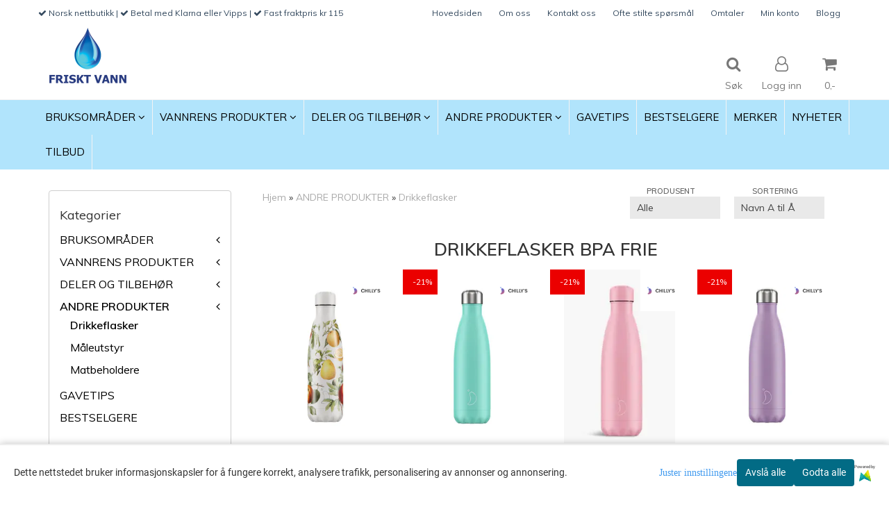

--- FILE ---
content_type: text/html; charset=utf-8
request_url: https://frisktvann.no/categories/drikkeflasker
body_size: 29524
content:
<!DOCTYPE html>
<html lang="no">
<head>
	<meta charset="UTF-8">
	<meta http-equiv="X-UA-Compatible" content="IE=edge">
	     <meta name="viewport" content="width=device-width, initial-scale=1.0, maximum-scale=1.0, user-scalable=no" />
    	<title>Drikkeflasker BPA frie - Frisktvann.no</title>

  	
  	
  	<script type="text/javascript">var currentPage = 'category.php';</script>

	   


<link rel="canonical" href="https://frisktvann.no/categories/drikkeflasker">
                
<meta name="description" content="drikkeflasker gjenbrukbare Chilly's bottles">


            <meta name="csrf-token" content="4_Hj7RZzfpagyEcFapBUrqnSIaJZ5uE5RgvX1x3OQs" />
    

<base href="//frisktvann.no">


<link type="text/css" rel="stylesheet" href="global.css.php?version=a1759927792&amp;host=frisktvannno_mystore_no" />
<link type="text/css" rel="stylesheet" href="/css/ck4.css" />


<script>
	var params = {
        load_fancybox:'1',
        is_checkout:'0',
        defaultLang: 'no',
        langCode: ''
    };
</script>



            <script type="text/javascript" src="https://frisktvannno-i01.acendycdn.com/production/assets/localization/781592fc906423adb1885cb926ae54d23f6254a2-nb-NO.js?v=4.2026.01.16.06"></script>
    

<script type="text/javascript" src="global.js.php?version=1759927792&amp;v2&amp;host=frisktvannno_mystore_no"></script>






	



	            <script async src="https://www.googletagmanager.com/gtag/js?id=G-DH9TYMVYTN"></script>
                <script async src="https://www.googletagmanager.com/gtag/js?id=11002212095"></script>
    
<script>
    let anonip = 'false';

    
        window.dataLayer = window.dataLayer || [];
        function gtag(){dataLayer.push(arguments);}
    

    gtag('js', new Date());

            gtag('consent', 'default', {
            'ad_storage': 'denied',
            'analytics_storage': 'denied',
            'ad_user_data': 'denied',
            'ad_personalization': 'denied',
            'wait_for_update' : 500
        });
    </script>

            <script>
            gtag('config', 'G-DH9TYMVYTN', {
                anonymize_ip: anonip === 'true' ? true : false,
            });
        </script>
                <script>
            gtag('config', '11002212095', {
                anonymize_ip: anonip === 'true' ? true : false,
                
            });
        </script>
    <script type="text/javascript">
    
        
        gtag('event', 'view_item_list', {"items":[{"item_id":"357","item_name":"Chilly\\'s Bottle 500 ml BOTANICAL FRUITS","quantity":1,"item_brand":"Chilly\\'s","category":"Category","list_name":"Category","list_position":1},{"item_id":"355","item_name":"Chilly\\'s Bottle 500 ml PASTELL GREEN","price":299,"quantity":6,"item_brand":"Chilly\\'s","category":"Category","list_name":"Category","list_position":2},{"item_id":"353","item_name":"Chilly\\'s Bottle 500 ml PASTELL PINK","price":299,"quantity":1,"item_brand":"Chilly\\'s","category":"Category","list_name":"Category","list_position":3},{"item_id":"354","item_name":"Chilly\\'s Bottle 500 ml PASTELL PURPLE","price":299,"quantity":1,"item_brand":"Chilly\\'s","category":"Category","list_name":"Category","list_position":4},{"item_id":"358","item_name":"Chilly\\'s Bottle 500 ml PATCHWORK BLOOM","quantity":4,"item_brand":"Chilly\\'s","category":"Category","list_name":"Category","list_position":5},{"item_id":"351","item_name":"Chilly\\'s Bottle 500 ml SPECKLED BLACK","price":299,"quantity":4,"item_brand":"Chilly\\'s","category":"Category","list_name":"Category","list_position":6},{"item_id":"350","item_name":"Chilly\\'s Bottle 500 ml SPECKLED GREY","price":299,"quantity":6,"item_brand":"Chilly\\'s","category":"Category","list_name":"Category","list_position":7},{"item_id":"352","item_name":"Chilly\\'s Bottle 500 ml SPECKLED WHITE","price":299,"quantity":6,"item_brand":"Chilly\\'s","category":"Category","list_name":"Category","list_position":8},{"item_id":"359","item_name":"Chilly\\'s Bottle 500 ml TROPICAL FLAMINGO","quantity":6,"item_brand":"Chilly\\'s","category":"Category","list_name":"Category","list_position":9},{"item_id":"360","item_name":"Chilly\\'s Bottle 500 ml TROPICAL TOUCAN","quantity":6,"item_brand":"Chilly\\'s","category":"Category","list_name":"Category","list_position":10}]})
    
</script>

	    <!-- Google Tag Manager -->
        <script>(function(w,d,s,l,i){w[l]=w[l]||[];w[l].push({'gtm.start':
    new Date().getTime(),event:'gtm.js'});var f=d.getElementsByTagName(s)[0],
    j=d.createElement(s),dl=l!='dataLayer'?'&l='+l:'';j.async=true;j.src=
    '//www.googletagmanager.com/gtm.js?id='+i+dl;f.parentNode.insertBefore(j,f);
    })(window,document,'script','dataLayer','G-DH9TYMVYTN');</script>
        <!-- End Google Tag Manager -->

	


    
                    <script>
        var _CrallConfig = {
            features:{
                recommendations:{
                    usePreload:true,
                                    },
                                reviews:{}
            },
            pk:12651
        };

        function renderNativeMystoreProducts(elm, products, callback) {
            console.log("Reccomendations hook triggered");
            var products = products.products;

            if (products.length > 0){
                $.post('/product_box.php?action=crall', { action: 'crall', data: JSON.stringify(products) }, function(resp){
                    var $products_html = $('<div class="products-injected products-list row">' + resp + '</div>');
                    var cssClasses = 'col-6 col-md-4 col-lg-4 col-xl-2 plr5';

                    if (typeof customCrallClasses == 'function') {
                        cssClasses = customCrallClasses();
                    }

                    $products_html.find('.product-box').wrap('<div class="'+ cssClasses +'"></div>');

                    $(elm).html($products_html);
                    $('.products-injected .lazyloaded').lazyload();

                    if (typeof crallProductsHook === 'function'){
                        crallProductsHook('loaded', elm, callback, products);
                    }
                });
            }
        }

        function renderNativeMystoreSarch(elm, data, callback) {
            console.log("REACT Native search");
            if (data.products.length > 0){
                $.post('/product_box.php?action=crall', { action: 'crall', data: JSON.stringify(data.products) }, function(resp){
                    var $products_html = $('<div class="col-md-12"><div class="products-injected products-list row">' + resp + '</div></div>');
                    var cssClasses = 'col-6 col-md-4 col-lg-4 col-xl-2 plr5';

                    if (typeof customSeachCrallClasses == 'function') {
                        cssClasses = customSeachCrallClasses();
                    }

                    $products_html.find('.product-box').wrap('<div class="'+ cssClasses +'"></div>');

                    $('.crall-search-filter-right > .crall-search-product-result').html($products_html);
                    $('.products-injected .lazyloaded').lazyload();

                    if (typeof crallSearchProductsHook === 'function'){
                        crallSearchProductsHook('loaded', elm, callback, data.products);
                    }
                });
            }

        }
        </script>

        <script type="text/javascript">(function(){
                var cc=document.createElement('script');cc.type='text/javascript';cc.async=true;cc.src='https://cdn.crall.io/w/widgets.js?v=4';var s=document.getElementsByTagName('script')[0];s.parentNode.insertBefore(cc, s);})();
        </script>
        
    <script type="text/javascript">var __crallEmail='';var __crall_id=12651; (function(){
            var cc=document.createElement('script');cc.type='text/javascript';cc.async=true;cc.src='https://cdn.crall.io/t/client.js?v=4';var s=document.getElementsByTagName('script')[0];s.parentNode.insertBefore(cc, s);})();
    </script>
    




    <div id="consent-parent-container">
        <link type="text/css" rel="stylesheet" href="/css/modules/consent.css" />
        
    <script>
        const COOKIE_NAME = 'mystoreAnalytics';
        const consentState = {
            'consent_analytics_select': false,
            'consent_marketing_select': false,
            'consent_user_data_select': false,
            'consent_ad_personalization_select': false
        };

        
            window.dataLayer = window.dataLayer || [];
            function gtag(){dataLayer.push(arguments);}
        
        gtag('js', new Date());
        const extractConsent = (data) => {

            if (!data) return null;

            let consentData = data.toString();
            let GAConsents = {
                ad_storage: null,
                analytics_storage: null,
                ad_user_data: null,
                ad_personalization: null,
            };

            if (consentData.length === 3) {
                GAConsents['analytics_storage'] = consentData[1] === '1' ? 'granted' : 'denied';
                GAConsents['ad_storage'] = consentData[2] === '1' ? 'granted' : 'denied';
                GAConsents['ad_user_data'] = consentData[2] === '1' ? 'granted' : 'denied';
                GAConsents['ad_personalization'] = consentData[2] === '1' ? 'granted' : 'denied';

                return GAConsents;
            }

            if (consentData.length === 5) {
                GAConsents['analytics_storage'] = consentData[1] === '1' ? 'granted' : 'denied';
                GAConsents['ad_storage'] = consentData[2] === '1' ? 'granted' : 'denied';
                GAConsents['ad_user_data'] = consentData[3] === '1' ? 'granted' : 'denied';
                GAConsents['ad_personalization'] = consentData[4] === '1' ? 'granted' : 'denied';

                return GAConsents;
            }
            return null;
        }

        const setGAConsents = (consents) => {
            if (consents) {
                gtag('consent', 'update', {
                    'ad_storage': consents['ad_storage'],
                    'analytics_storage': consents['analytics_storage'],
                    'ad_user_data': consents['ad_user_data'],
                    'ad_personalization': consents['ad_personalization'],
                });

                // TCC-3243
                gtag('set', 'url_passthrough', true);
            }
        }
        let consents = extractConsent();

                const setConsentCookie = (cookieName, data, ttl = '1') => {
            let date = new Date();
            date.setDate(date.getDate() + ttl);
            date = date.toUTCString();
            let url = window.location.host;
            const defaultVersion = "1.1.0";
            let version = 110;
            version = version.toString().split('');
            let versionString = '';

            version.forEach((numb, index) => {
                if (index == version.length - 1) {
                    versionString += numb;
                } else {
                    versionString += (numb + '.');
                }
            })

            version = versionString.length == defaultVersion.length ? versionString : defaultVersion;
            data.unshift(version);
            const secure = location.protocol === 'https:' ? 'secure' : '';
            let cookie = cookieName + '=' + data + ';expires=' + date + ';version=' + version + ";SameSite=lax;domain=" + url + ';path=/;' + secure;

            document.cookie = cookie;

            // GAConsents hardcoded index positions. 2 = analytics 3 = marketing
            let analyticsState = data[2] == '1' ? 'granted' : 'denied'
            let adState = data[3] == '1' ? 'granted' : 'denied'
            let adUserData = data[4] == '1' ? 'granted' : 'denied'
            let adPersonalization = data[5] == '1' ? 'granted' : 'denied'

            if (typeof fbq !== 'undefined' && fbq) {
                fbq('consent', adState === 'granted' ? 'grant' : 'revoke');
            }


            let GAConsents = {
                ad_storage: adState,
                analytics_storage: analyticsState,
                ad_user_data: adUserData,
                ad_personalization: adPersonalization,
            };

            // TCC-3244
            if (!adState) {
                gtag('set', 'ads_data_redaction', true);
            }

            setGAConsents(GAConsents);
            let requestData = data.join();
            fetch('ajax.php?action=ajax&ajaxfunc=set_mystoreanalytics_cookie&mystore_data=' + requestData + '&cookie_expires=' + ttl);
        }

        const cookieTrackers = (mode, dataArr = null) => {
            let ttl = "";
            let data = [];

            switch (mode) {
                case 'all':
                    data = ['1', '1', '1', '1', '1'];
                    ttl = 50;
                    setConsentCookie(COOKIE_NAME, data, ttl ? ttl : 1);
                    break;
                case 'necessary':
                    data = ['1', '0', '0', '0', '0'];
                    ttl = 1;
                    setConsentCookie(COOKIE_NAME, data, ttl ? ttl : 1);
                    break;
                case 'custom':
                    if (dataArr) {
                        ttl = 1;
                        setConsentCookie(COOKIE_NAME, dataArr, ttl ? ttl : 1);
                    }
                    break;
            }
        }

        const consentClicked = (consentLabel, consentValue) => {
            gtag('event', 'engagement', {
                'event_label': 'Cookie_consent_' + consentLabel,
                'event_category': 'click',
                'value': consentValue,
                'non_interaction': true,
            });

            // Update local consent state
            if (consentValue) {
                consentState[consentLabel] = true;
            } else {
                consentState[consentLabel] = false;
            }

            checkChangedState();
        };

        const checkChangedState = () => {
            let isChanged = false;
            Object.keys(consentState).map(key => {
                if (consentState[key]) {
                    isChanged = true;
                }
            })

            let saveButton = document.getElementById("consent_modal_save_changes_button");

            if (isChanged) {
                saveButton.innerHTML = 'Lagre innstillinger';
            } else {
                saveButton.innerHTML = 'Avslå alle';
            }

        }

    $(function() {
        // Ikke gjem modalen om vi er på privacy
                                    $('.consent_container').show();
                    
        $('.consent_acceptall').click(function() { // Accept all cookies
            $('.consent_container').hide();
            $('.consent_small_container').hide();
            let cookieTTL = 1;
            cookieTrackers('all');
            consentClicked('accept_all', 1);
        });

        $('.consent_allow_all').click(function() {
            $('body').css('overflow', 'initial');
            $('.consent_modal').hide();
            $('.consent_container').hide();
            $('.consent_small_container').hide();
            $('.consent_modal_switch :input').not('.consent_no_select').prop('checked', true);
            cookieTrackers('all');
            consentClicked('allow_all', 1);
        });

        $('.consent_needed_only').click(function() {
            $('.consent_modal').hide();
            $('.consent_container').hide();
            $('.consent_small_container').hide();
            cookieTrackers('necessary');
            $('.consent_modal_switch :input').not('.consent_no_select').prop('checked',false);
            consentClicked('allow_needed_only', 1);
        });

        $('#consent_analytics_select').click(function() {
            let value = $('#consent_analytics_select').is(':checked') ? 1 : 0;
            consentClicked('analytics_slider_clicked', value);
        });

        $('#consent_marketing_select').click(function() {
            let value = $('#consent_marketing_select').is(':checked') ? 1 : 0;
            consentClicked('marketing_slider_clicked', value);
        });

        $('#consent_user_data_select').click(function() {
            let value = $('#consent_user_data_select').is(':checked') ? 1 : 0;
            consentClicked('consent_user_data_select', value);
        });

        $('#consent_ad_personalization_select').click(function() {
            let value = $('#consent_ad_personalization_select').is(':checked') ? 1 : 0;
            consentClicked('consent_ad_personalization_select', value);
        });

        $('.consent_button_readmore').click(function(e) {
            e.preventDefault();
            $('.consent_container').hide();
            $('.consent_small_container').hide();
            $('body').css('overflow', 'hidden');
            $('.consent_modal').css('display', 'flex');

        });

        $('.consent_button_save').click(function(e){
            // Loop through all switches, add checked and unchecked into array, set cookie
            $('body').css('overflow', 'initial');

            let switches = $('.consent_modal_switch :input');
            let switchState = [];
            if (switches.length > 0) {
                Object.keys(switches).map(key => {
                    if (key.length === 1) {                 // Filtering out all other keys like "length" etc
                        if (switches[key].checked) {
                        switchState.push('1');
                        } else {
                            switchState.push('0');
                        }
                    }
                });
            }
            cookieTrackers('custom', switchState);
            $('.consent_modal').hide();
            $('.consent_container').hide();
            $('.consent_small_container').hide();
        });

            $('.consent_needed_only').click(function() {
                $('.consent_modal').hide();
                $('.consent_container').hide();
                $('.consent_small_container').hide();
                cookieTrackers('necessary');
                $('.consent_modal_switch :input').not('.consent_no_select').prop('checked', false);
                consentClicked('allow_needed_only', 1);
            });

            $('#consent_analytics_select').click(function() {
                let value = $('#consent_analytics_select').is(':checked') ? 1 : 0;
                consentClicked('analytics_slider_clicked', value);
            });

            $('#consent_marketing_select').click(function() {
                let value = $('#consent_marketing_select').is(':checked') ? 1 : 0;
                consentClicked('marketing_slider_clicked', value);
            });

            $('#consent_user_data_select').click(function() {
                let value = $('#consent_user_data_select').is(':checked') ? 1 : 0;
                consentClicked('consent_user_data_select', value);
            });

            $('#consent_ad_personalization_select').click(function() {
                let value = $('#consent_ad_personalization_select').is(':checked') ? 1 : 0;
                consentClicked('consent_ad_personalization_select', value);
            });

            $('.consent_button_readmore').click(function(e) {
                e.preventDefault();
                $('.consent_container').hide();
                $('.consent_small_container').hide();
                $('body').css('overflow', 'hidden');
                $('.consent_modal').css('display', 'flex');

            });

            $('.consent_button_save').click(function(e) {
                // Loop through all switches, add checked and unchecked into array, set cookie
                $('body').css('overflow', 'initial');

                let switches = $('.consent_modal_switch :input');
                let switchState = [];
                let switched = false;
                if (switches.length > 0) {
                    Object.keys(switches).map(key => {
                        if (key.length === 1) { // Filtering out all other keys like "length" etc
                            if (switches[key].checked) {
                                switchState.push('1');
                            } else {
                                switchState.push('0');
                            }
                        }
                    });
                    switched = true;
                }
                cookieTrackers('custom', switchState);
                if (switched) {
                    $('.consent_modal').hide();
                    $('.consent_container').hide();
                    $('.consent_small_container').hide();
                }
            });

            $('.consent_small_exit').click(function() {
                $('.consent_small_container').hide();
            });
        });
    </script>

            
                    <div class="col-sm-12 consent_container">
                <div class='consent_content'>
                    <div class='consent_left'>
                        <div class='consent_mobile_disclaimer'>
                            <span>Dette nettstedet bruker informasjonskapsler for å fungere korrekt, analysere trafikk, personalisering av annonser og annonsering.</span>
                                                            <div class="consent_logo_in_disclaimer consent_mystore_logo p0">
                                    <span>Powered by</span>
                                    <img src="/kontrollpanel/images/acendy.svg" alt="Powered by Mystore.no" height="25">
                                </div>
                                                    </div>
                    </div>
                    <div class="consent_right_container">
                        <div class="consent_right">
                            <div class="consent_button_container">
                                <button class="consent_button consent_button_limited_width consent_needed_only">
                                                                                Avslå alle
                                                                    </button>
                            </div>
                            <div class='consent_button_container'>
                                <button class='consent_acceptall consent_button consent_button_limited_width consent_button_accept'>
                                    Godta alle
                                </button>
                            </div>
                                                            <div class="consent_mystore_logo p0">
                                    <span>Powered by</span>
                                    <img src="/kontrollpanel/images/acendy.svg" alt="Powered by Mystore.no" height="25">
                                </div>
                                                    </div>
                        <div class="consent_readmore_text consent_button_readmore">
                            <span>Juster innstillingene</span>
                        </div>
                    </div>
                </div>
            </div>
            
    
    <script>
    </script>
<div class="consent_modal_action_container">
    <button class="consent_modal_action_button">
        Tilpass dine informasjonskapsler
        <img src="/images/arrow-right-fal-white.png" alt="" aria-hidden="true">
    </button>
</div>

<div class="consent_modal">
    <div class="consent_modal_content">
        <div class="consent_modal_header">
            <div class="consent_modal_title">
                <span>Om informasjonskapsler på dette nettstedet</span>
                <svg class="w-6 h-6" xmlns="http://www.w3.org/2000/svg" viewBox="0 0 512 512">
                    <path d="M182.8 28.4l-74 39.5C89.1 78.4 73.2 94.9 63.4 115L26.7 190.6c-9.8 20.1-13 42.9-9.1 64.9l14.5 82.8c3.9 22.1 14.6 42.3 30.7 57.9l60.3 58.4c16.1 15.6 36.6 25.6 58.7 28.7l83 11.7c22.1 3.1 44.6-.9 64.4-11.4l74-39.5c19.7-10.5 35.6-27 45.4-47.2l36.7-75.5c9.8-20.1 13-42.9 9.1-64.9c-.9-5.3-5.3-9.3-10.6-10.1c-51.5-8.2-92.8-47.1-104.5-97.4c-1.8-7.6-8-13.4-15.7-14.6c-54.6-8.7-97.7-52-106.2-106.8c-.8-5.4-4.9-9.8-10.3-10.6c-22.1-3.1-44.6 .9-64.4 11.4zm34.9 37.5c19 54.5 63.9 96.7 120 111.9c17.7 50.9 58.1 91.1 109.1 108.7c-1 4.8-2.5 9.5-4.7 13.9L405.4 376c-5.4 11-14.1 20.1-24.8 25.8l-74 39.5c-10.8 5.7-23 7.9-35.1 6.2l-83-11.7c-12-1.7-23.3-7.2-32-15.7l-29.7 30.7 29.7-30.7L96.2 361.7c-8.8-8.5-14.7-19.6-16.8-31.7L64.9 247.2c-2.1-12.1-.4-24.6 5-35.6L106.6 136c5.4-11 14.1-20.1 24.8-25.8l74-39.5c3.9-2.1 8.1-3.7 12.4-4.9zM192 192a32 32 0 1 0 -64 0 32 32 0 1 0 64 0zm0 192a32 32 0 1 0 0-64 32 32 0 1 0 0 64zM320 256a32 32 0 1 0 -64 0 32 32 0 1 0 64 0zm32 128a32 32 0 1 0 0-64 32 32 0 1 0 0 64z"/>
                </svg>
            </div>
        </div>
        <div class="consent_modal_body">
            <div class="consent_modal_info_container">
                <div class="consent_modal_description">
                                            <div class="consent_modal_disclaimer">
                            Dette nettstedet bruker informasjonskapsler for å fungere korrekt, analysere trafikk, personalisering av annonser og annonsering.
                        </div>
                                        Informasjonskapsler som brukes på nettstedet, er kategorisert, og nedenfor kan du lese om hver kategori og tillate eller avslå noen eller alle av dem. Når kategorier som tidligere er tillatt, deaktiveres, vil alle informasjonskapsler som er tilordnet denne kategorien, bli fjernet fra nettleseren din. I tillegg kan du se en liste over informasjonskapsler som er tilordnet hver kategori, og detaljert informasjon i vår Personvernerklæring.
                </div>
                <div class="consent_modal_read_more">
                    <a href="/pages/personvern">Les mer om informasjonskapsler</a>
                </div>
                <div class="consent_modal_read_more">
                    <a href="https://business.safety.google/privacy/">Googles retningslinjer for personvern</a>
                </div>
            </div>
            <div class="consent_modal_button_row">
                <button class="consent_button consent_button_save consent_button_limited_width" id="consent_modal_save_changes_button">
                                            Avslå alle
                                    </button>
                <button class="consent_button consent_allow_all">Godta alle</button>
            </div>
            <div class="consent_modal_switch_parent">
                
<div class="consent_modal_switch_container">
    <span>Nødvendig</span>
    <label class='consent_modal_switch'>
        <input id="" class='consent_no_select' type='checkbox' disabled checked/>
        <span class='slider consent_necessary_opacity'></span>
    </label>
</div>
                
<div class="consent_modal_switch_container">
    <span>Analyse</span>
    <label class='consent_modal_switch'>
        <input id="consent_analytics_select" class='' type='checkbox'  />
        <span class='slider '></span>
    </label>
</div>
                
<div class="consent_modal_switch_container">
    <span>Markedsføring</span>
    <label class='consent_modal_switch'>
        <input id="consent_marketing_select" class='' type='checkbox'  />
        <span class='slider '></span>
    </label>
</div>
                
<div class="consent_modal_switch_container">
    <span>Målrettet</span>
    <label class='consent_modal_switch'>
        <input id="consent_user_data_select" class='' type='checkbox'  />
        <span class='slider '></span>
    </label>
</div>
                
<div class="consent_modal_switch_container">
    <span>Egendefinert</span>
    <label class='consent_modal_switch'>
        <input id="consent_ad_personalization_select" class='' type='checkbox'  />
        <span class='slider '></span>
    </label>
</div>
            </div>
            <button class="consent_confirm_button consent_button_save">Bekreft valg</button>
                            <div class="consent_mystore_modal_logo">
                    <span>Drevet av</span>
                    <img src="/kontrollpanel/images/acendy.svg" alt="Powered by Mystore" height="25">
                </div>
                </div>
                    </div>
    </div>
</div>

    </div>
    <script>
        window.addEventListener('load', function () {
            let el = document.getElementById('consent-parent-container');
            document.querySelectorAll('.page-wrapper')[0].append(el);
        })
    </script>




	
	
	
	
	


    <script defer src="templates/global/mystore/emojis.js?v=6"></script>




    <script type="text/javascript">
                if (typeof $ !== 'undefined' && typeof $.ajaxSetup === 'function') {
            $.ajaxSetup({
                headers: {
                    'X-CSRF-TOKEN': $('meta[name="csrf-token"]').attr('content')
                }
            });
        }

                    </script>

	<!--EXTAX TEMPFIX START-->
    	<!--EXTAX TEMPFIX END-->

  	
    
    <link rel="stylesheet" href="/templates/europa/css/stylesheet_default_extended.css" /> <!-- Stylesheet default extended -->
  	<script type="text/javascript">
  	    var customer_group = "";
     var sidebar_cart_total_clean = "0";
  	</script>


                  <link rel="stylesheet" href="users/frisktvannno_mystore_no/templates/custom_stylesheet.css?v=1768605871">
    
	  <!-- Template settings style -->
     <link href="https://fonts.googleapis.com/css?family=Muli:300,300i,400,400i,600,600i" rel="stylesheet">
    <style>
      body {
        font-family: 'Muli', sans-serif !important;
      }
    </style>
           
  <!-- Font settings for headings -->
       <link href="https://fonts.googleapis.com/css?family=Muli:300,300i,400,400i,600,600i" rel="stylesheet">
    <style>
      h1, h2, h3, h4, h5, h6, .h1, .h2, .h3, .h4, .h5, .h6  {
        font-family: 'Muli', sans-serif !important;
      }
    </style>
           	  <style type="text/css">
      body.mys-adminbar #mys-abw #mys-apw {
        left: 0;
      }
      body.open-drawer-cart #mys-abw #mys-apw {
        left: -17px;
      }
      .highlight
      {
          font-weight: 700;
      }

    .sidebar .ls-categories h3, .sidebar .ls-categories > .blocky a {
      border-bottom: 1px solid #e5e5e5;
      border-color: ;
      display: block;
      padding-bottom: 4px;
      padding-top: 10px;
      color: #1d1d1d;
      font-weight: normal;
    }
    .sidebar .ls-categories h3 { color:; }
    .sidebar .ls-categories > .blocky a { color:;}
    .sidebar .ls-categories .level_one .show_dropdown { padding: 0;}
    .sidebar .ls-categories .level_one .show_dropdown h4 a {
      
    }
    .sidebar .ls-categories .dropcontent { padding: 0 0 0 30px;}
    .sidebar .ls-categories > .blocky { overflow: hidden;}
    .sidebar .ls-categories > .blocky a {
      text-transform: capitalize;
    }
    .sidebar .ls-categories h4 {
      /* margin: 0; */
    }
    .sidebar .ls-categories > .blocky a:hover {
      color: ;
      border-color: ;
    }
    .ls-shoppingcart .button_cart_widget, .ls-shoppingcart div.fleft {
      border-color: ;
    }
    .ls-shoppingcart .top-list { margin-bottom: 20px;}
    .ls-shoppingcart .top-list > div { border-bottom: 1px solid #e5e5e5; padding: 10px 0;}
    .ls-shoppingcart div a { color: #000;}
    .ls-shoppingcart .top-list > div {
      color: ;
    }
    .ls-shoppingcart .top-list a {
      color: ;
    }
        .ls-shoppingcart .top-list a:hover {
      color: ;
    }
    .ls-shoppingcart .button_cart_widget, .ls-shoppingcart div.fleft {
      border-color: ;
    }
    .ls-shoppingcart .button_cart_widget:hover, .ls-shoppingcart div.fleft:hover {
      border-color: ;
    }
    .ls-shoppingcart .button_cart_widget a, .ls-shoppingcart div.fleft a {
      color: 
    }
    .ls-shoppingcart .button_cart_widget:hover a, .ls-shoppingcart div.fleft:hover a {
      color: ;
    }
    .ls-shoppingcart .total_amount {
      color: ;
      font-size: ;
    }
    
        
        ul.menu_dropdown > li {
        position: relative;
    }

    ul.menu_dropdown ul {
        min-width: 180px;
        max-width: none;
        width: auto;
         box-shadow: 0px 8px 16px 0px rgba(0,0,0,0.2);
         padding: 0; 
    }
    ul.menu_dropdown ul .container {
        width: auto;
        padding-top: 10px;
        padding-bottom: 10px;
    }
    ul.menu_dropdown ul .row {
        margin: 0;
    }
    ul.menu_dropdown ul .dropcontent {
        width: 100%;
        padding: 0 0px;
    }
    ul.menu_dropdown ul .dropcontent span {
        white-space: nowrap;
    }
    ul.menu_dropdown ul .dropcontent a {
        display: block;
    }
    
    @media (max-width: 1200px){
      #search-down-wrapper .right_part .search_result > li {
        /*width: 100%;*/
      }
    }
    /* AJAX SEARCH  END */
        	body .page-wrapper {
          background-color: #fff;
        }
    
          /* Logo size */
    .logo a img { max-height: 120px; }
  
    /* Mobile Menu */
    body #menuDrawer {
      background: #ffffff;
      z-index:100;
    }
    body .mobile-menu .openclose {
      background: rgba(0,0,0,0);
      color: #34495e;
    }
    body div .mobile-menu a, #menuDrawer .mobile-menu-head h3 {
      border-color: #e7e7e7;
      color: #337ab7;
    }
    .open-drawer-menu h2 {
      color: #34495e;
      /* background: #ecf0f1; */
      padding: 4px 0;
    }
    /* Docked header */
          @media (min-width: 992px){
        .header_full_wrapper {
          position: fixed;
        }
        .front-image {
          padding-top: 170px;
          padding-top: 210px; /* DEPENDING ON HEIGHT OF LOGO, WE HAVE MAX-HEIGHT DEFINED */
        }
      }
      @media all and (max-width: 991px){
        .front-image{
          padding-top: 0px;
        }
      }

        
        /* Top links line */
    .header { background-color: ; }
    .header a:link,
    .header a:visited{ color: ; }
    
    #slogans-top span { color: ; }

    .header a:hover,
    .header a:active,
    .header a:focus { color: ; } 
  
    .main_menu,
    .wrapper.visible-xs.centered.mobile-logo { background-color: #ffffff; }

    /* Megamenu dropdown opacity */
    .blocky.hasChild:hover .level_one { opacity: 0.98;  }

    /* Megamenu colors*/
    .megamenu { background-color: #b1e4fc; 
    border-top: 1px solid #f3f3f3; } 
    ul.menu_dropdown ul { background-color:       #b1e4fc
    ;  
    }
	ul.menu_dropdown > li.blocky > a { border-right: 1px solid #ffffff; }  	ul.menu_dropdown > li.blocky > a { border-right: 1px solid #f3f3f3; }
      /* Level 1 */
      ul.menu_dropdown > li > a > span { color: #000000; }
      ul.menu_dropdown > li:hover > a > span { background: #b1e4fc !important;}
      ul.menu_dropdown > li:hover > a > span { color: #000000;  }
      ul.menu_dropdown > li > a > span:hover { color: #000000; }
      .cart-mini-icon:hover, .icons-float > .js-search-icon:hover, li.icons-float.js-search-icon:hover { color: #000000; }
      .cart-mini-icon, .icons-float > .js-search-icon, li.icons-float.js-search-icon { color: #000000; }
      ul.menu_dropdown > li { background-color: #b1e4fc; }
      ul.menu_dropdown > li:hover,
      ul.menu_dropdown > li:active,
      ul.menu_dropdown > li:focus { background-color: #b1e4fc; }
  
      /* Level 2 */  
      ul.level_two a  { color: #000000; }
      .dropcontent h4 a, .dropcontent_block h4, .dropcontent_block h5, .dropcontent_block h5 a, .dropdown_head_cat, 
      .dropdown_sub_head_cat
       {  color: #000000; }
      
      .dropcontent h4 a:hover, .dropcontent_block h5 a:hover, .dropcontent_block .dropdown_head_cat:hover, ul.level_two a:hover
       {  color: #000000; }
    
    
    .dropcontent h4 a:hover,
      .dropcontent h4 a:active,
      .dropcontent h4 a:focus { color: #000000; }
      
      /* Level 3 */
      .dropcontent_block > p > a, ul.level_three a { color: #000000; }
      .dropcontent_block > p > a:hover, .dropcontent_block a:hover,
      .dropcontent_block > p > a:active, .dropcontent_block a:active,
      .dropcontent_block > p > a:focus, .dropcontent_block a:focus,
    .dropcontent_block > p > a:hover span,
    ul.level_three a:hover,
    ul.level_three a:active { color: #000000; }

    /* Product boxes colors */
      
      /* Product box border */     
      .products_list li.product-box { border-color: rgba(0,0,0,0); background-color: #ffffff; }
	
      /* Prices */
        /* Normal */
        .product .product-meta .price { color: #333333; }

        /* Before */
        .product .price s,  .crall-price .crall-old-price,
      	#add2cart .products_price_old.price-old { color: #989898; }

        /* Special */
        .product .price .special,
    	.search_result-page .crall-search-filter-right .crall-product-item .crall-price,
    	.crall-price .crall-old-price ~ .crall-price,
        #cart-page .producttotal > s ~ span { color: #eb0000 !important; }
        

      /* Special badge */
      .product .special_tag, body .crall-banner > div { 
        background-color: #eb0000 !important;
        color: #ffffff !important;
      }

       /* News badge */
      .product .news_tag {
        background-color: #929ba6 !important;
        color: #ffffff;
      }  
      
      /* Product title */
      .product a.title, .product .product-meta .title, .crall-product-name .search_result-page .crall-search-filter-righ { color: #363241; word-wrap: break-word; padding: 0;}
      .product a.title:hover, .product .product-meta .title:hover, .crall-product-name .search_result-page .crall-search-filter-righ:hover { color: #363241 !important; }
    
    /* Attributs */
    .attribute_info_container {
      background: #3272d4 !important;
      opacity: 0.5 !important;
    }
    .attribute_info_container .attribute_info_header, .attribute_info_container .attribute_info_content {
      color: #ffffff !important;
      background: transparent !important;
      font-size: 12px !important;
    }
    
		  
		
    /* Footer colors */
    #footer { background-color: #b1e4fc; }

    #footer  { color: #34495e; }
    #footer h3 { color: #34495e; }
    #footer a:link, 
    #footer a:visited { color: #34495e; }
    #footer a:hover,
    #footer a:active,
    #footer a:focus { color: #232323; }
    

    h1 {
      color: #333333 !important;
    }
   	    	h1.title,
    	.container > h3.clerkheader {
          font-size: 1.8em;
        }
      	.product-buy-header > h1  {
          font-size: 1.8em;
        }
   	    
    h3.clerkheader {
      font-weight: 100;
      text-transform: none;
      text-align:center;
      
    }
    
    /* General color settings */
    /*Top Menu*/

      .flex-container .topmenu-buttons {
          color: #777777;
      }
    .flex-container .topmenu-buttons:hover {
          color: #3c3c3c;
      }
      .flex-container .topmenu-buttons i, #mobile_header div > a i {
          border-color: #777777 !important;
          color: #777777 !important;
      }
          .flex-container .topmenu-buttons:hover i, #mobile_header div > a i {
          border-color: #3c3c3c !important;
      }
      div .header {
          background: #ffffff !important;
      }
      div .header #slogans-top {
          color: #34495e !important;
      }
      div .header li a {
          color: #34495e !important;
      }
      div .header li a:hover {
          color: #232323 !important;
      }
    
          /* Buttons */
      .button .button,
      #add2cart .product-page .button, 
      .main_menu .checkout-cart .btn,
      .btn-default-1, 
      #cartDrawer .cart_button a, .crall-product-item .crall-buy,
      #scroll_to_thumbnails { 
        background-color: #239bcb; 
        color: #ffffee; 
        border: 1px solid #41a6a6; 
      }
      
      .button .button:hover, 
      .button .button:active, 
      .button .button:focus, 
      .main_menu .checkout-cart .btn:hover,
      .main_menu .checkout-cart .btn:active,
      #add2cart .product-page .button:hover,
      #add2cart .product-page .button:active,
      #add2cart .product-page .button:focus,
      .btn-default-1:hover,
      .btn-default-1:active,
      .btn-default-1:focus, 
      #cartDrawer .cart_button a:hover,
      #cartDrawer .cart_button a:active,
      #cartDrawer .cart_button a:focus,
      .main_menu .checkout-cart .btn:focus,
    .crall-product-item .crall-buy:hover,
    .crall-product-item .crall-buy:active,
    .crall-product-item .crall-buy:focus,
    #scroll_to_thumbnails:hover,
    #scroll_to_thumbnails:active,
    #scroll_to_thumbnails:focus { 
        background-color: #239bcb; 
        color: #ffffff; 
        border-color: #1c5c5c
      }
        
    /* Cart Buttons Colors*/
    /* Success Button */
    #cart-wrapper #cart-page .pay-button input, .mobheader .btn-purchase {
      color: #ffffff;
      background-color: #5cb85c;
      border-color: #5cb85c;
    }
    #cart-wrapper #cart-page .pay-button input:hover, .mobheader .btn-purchase:hover {
      color: #ffffff;
      background-color: #5cb85c;
      border-color: #5cb85c;
    }
    
    /* Checkout Button */
    #cart-wrapper #cart-page .company-button input {
      color: #ffffff;
      background-color: #5cb85c;
      border-color: #5cb85c;
    }
    #cart-wrapper #cart-page .company-button input:hover {
      color: #ffffff;
      background-color: #5cb85c;
      border-color: #5cb85c;
    }
    
    /* Fonts */
      /* Megamenu font-size */
      ul.menu_dropdown > li > a { font-size: 15px; }
      .dropcontent_block, .dropdown_head_cat, ul.level_two a { font-size: 15px; }
      .dropcontent_block > p, .dropdown_sub_head_cat, ul.level_three a { font-size: 14px;  }
      ul.menu_dropdown > li > a { text-transform: uppercase; }

      /* Product title */
      .product a.title, .clerk-list-item .name a { font-size: 20px; }
      .product a.title, .clerk-list-item .name a  { text-transform: none; }
      
      /* Headers */
      h1.title, body .clerkplaceholder  h3.clerkheader { text-transform: uppercase; }
       h1.title, .clerkplaceholder  h3.clerkheader { 
        font-weight: bold;
        text-align:center !important;
      }

    /* Transition */
    .button .button, 
    .main_menu .checkout-cart .btn,
    #page-footer input[type="submit"],
    ul.menu_dropdown ul.level_one,
    ul.menu_dropdown > li {
      -webkit-transition: all 300ms;
      -moz-transition: all 300ms;
      -o-transition: all 300ms;
      transition: all 300ms;
    }

    /* Banner boxes 1/4 */
    #banner_one_four_one_header { 
      top: 60px; 
      font-size: 24px;
      color: #333333;
      letter-spacing: 0.15em;
      /*background-color: rgba(0,0,0,0.7); */
      /*padding-top: 5px !important;
      padding-bottom: 5px !important;*/
    }
    #banner_one_four_two_header { 
      top: 60px; 
      font-size: 24px;
      color: #333333;
      letter-spacing: 0.15em;
      /*background-color: rgba(0,0,0,0.7);*/
      /*padding-top: 5px !important;
      padding-bottom: 5px !important;*/
    }
    #banner_one_four_three_header { 
      top: 60px; 
      font-size: 24px;
      color: #333333;
      letter-spacing: 0.15em;
      /*background-color: rgba(0,0,0,0.7); */
      /*padding-top: 5px !important;
      padding-bottom: 5px !important;      */
    }
    #banner_one_four_four_header { 
      top: 60px; 
      font-size: 24px;
      color: #333333;
      letter-spacing: 0.15em;
      /*background-color: rgba(0,0,0,0.7);*/
      /*padding-top: 5px !important;
      padding-bottom: 5px !important;*/
    }
    /*
    #banner_one_four_one_text { 
      top: 100px; 
      font-size: 16px;
      color: #333333;
    }
    #banner_one_four_two_text { 
      top: 100px; 
      font-size: 16px;
      color: #333333;
    }
    #banner_one_four_three_text { 
      top: 100px;
      font-size: 16px;
      color: #333333; 
    }
    #banner_one_four_four_text { 
      top: 100px; 
      font-size: 16px;
      color: #333333;
    }
    */
    /* SETTINGS FOR BANNER B */
    #banner_two_one_background {
      width: 100%;
      position: absolute;
      top: ; 
      background-color: ; 
      padding-left:  !important;
      padding-right:  !important;
      /* JUST A RESPONSIVE TEST TO CENTER HEADER TEXTS */
      top: 40%;
    }
    #banner_two_one_header {
      /* top: ; */
      font-size: ;
      color: ;
      letter-spacing: ;
      /*background-color: ; 
      padding-top:  !important;
      padding-bottom:  !important;
      */
    }
    #banner_two_one_text { 
      /* top: ; */
      font-size: ;
      color: ;
    }

    #banner_two_two_background {
      width: 100%;
      position: absolute;
      top: ; 
      background-color: ; 
      padding-left:  !important;
      padding-right:  !important;
    }
    #banner_two_two_header {
      /*top: ; */
      font-size: ;
      color: ;
      letter-spacing: ;
      /*background-color: ;
      padding-top:  !important;
      padding-bottom:  !important;
      */
    }
    #banner_two_two_text { 
      /*top: ; */
      font-size: ;
      color: ;
    }
    /*
    #banner_one_four_one_header,
    #banner_one_four_one_text { padding: 0 10px 0 10px; }
    #banner_one_four_two_header,
    #banner_one_four_two_text { padding: 0 10px 0 10px; }
    #banner_one_four_three_header,
    #banner_one_four_three_text { padding: 0 10px 0 10px; }
    #banner_one_four_four_header,
    #banner_one_four_four_text { padding: 0 10px 0 10px; }

    #banner_two_one_header,
    #banner_two_one_text { padding: 0  0 ; }

    #banner_two_two_header,
    #banner_two_two_text { padding: 0  0 ; }
  */
    /* Settings for positioning of F1-F4 banners */
    #banner_one_four_one_background {
      position: absolute;
      left: 50%;
      top: 50%;
      -webkit-transform: translate(-50%, -50%);
      transform: translate(-50%, -50%);
    }
    #banner_one_four_two_background {
      position: absolute;
      left: 50%;
      top: 0;
      -webkit-transform: translate(-50%, 0%);
      transform: translate(-50%, 0%); 
    }
    #banner_one_four_three_background {
      position: absolute;
      right: 0%;
      top: 50%;
      -webkit-transform: translate(0%, -50%);
      transform: translate(0%, -50%); 
    }
    #banner_one_four_four_background {
      position: absolute;
      left: 0%;
      top: 100%;
      -webkit-transform: translate(-0%, -100%);
      transform: translate(-0%, -100%); 
    }
    #banner_one_four_one_header, #banner_one_four_one_text,
    #banner_one_four_two_header, #banner_one_four_two_text,
    #banner_one_four_three_header, #banner_one_four_three_text,
    #banner_one_four_four_header, #banner_one_four_four_text,
    .banner_one_four_header {
      position: static;
      margin: 0;
      background-color: #fff !important;
      color: #000;
    }
    .banner_image {
      /* could have a adv setting for banner_image border 
      border: 1px solid #d7d7d7;
      */
    }
    
    /* Index Main slider */
    /* #index_main_slider { height: 500px; } */
    #swiper-slide-1,
    #swiper-slide-2,
    #swiper-slide-3,
    #swiper-slide-4,
    #swiper-slide-5,
    .parallax-bg {
    -webkit-background-size: cover;
    background-size: cover;
    background-position: cover;
}
    
    #swiper-slide-1 { text-align: ; }
    #swiper-slide-2 { text-align: ; }
    #swiper-slide-3 { text-align: ; }

    /*#swiper-slide-1-text-wrapper { margin-top: ;}
    #swiper-slide-2-text-wrapper { margin-top: ;}
    #swiper-slide-3-text-wrapper { margin-top: ;}*/

    /******************************************************************************************************/
    /******************************** start temp styling for banners **************************************/

    /* Temp styling and placement for Banner A text*/
    #index_main_slider .slide-content {
    position: absolute;
    max-width: 100%;
    color: #fff;
    font-size: 3em;
    text-align: center;
    background: #000;
    padding: 20px;
    /* positioning */
    left: 50%;
    top: ;
    -webkit-transform: translate(-50%, -50%);
    transform: translate(-50%, -50%);
    }
    /* End Temp styling and placement for Banner A text*/
    
    /* Temp styling and placement for Banner B text*/
    /* End Temp styling and placement for Banner B text*/

    /* Temp styling and placement for Banner C text*/
    /* End Temp styling and placement for Banner C text*/

    /* Temp styling and placement for Banner D text*/
    /* End Temp styling and placement for Banner D text*/
    /********************************** end temp styling for banners **************************************/
    /******************************************************************************************************/
    #swiper-slide-1 .title {
      font-size: ;
      color: ;
      background-color: ;
      letter-spacing: ;
      font-weight: ;
    }
    #swiper-slide-2 .title { 
      font-size: ;
      color: ;
      background-color: ;
      letter-spacing: ;
      font-weight: ;
    }
    #swiper-slide-3 .title { 
      font-size: ;
      color: ;
      background-color: ;
      letter-spacing: ;
      font-weight: ;
    }
    #swiper-slide-4 .title { 
      font-size: ;
      color: ;
      background-color: ;
      letter-spacing: ;
      font-weight: ;
    }
    #swiper-slide-5 .title { 
      font-size: ;
      color: ;
      background-color: ;
      letter-spacing: ;
      font-weight: ;
    }
    #swiper-slide-1 .text {
      font-size: ;
      color: ;
      background-color: ;
    }
    #swiper-slide-2 .text {
      font-size: ;
      color: ;
      background-color: ;
    }
    #swiper-slide-3 .text {
      font-size: ;
      color: ;
      background-color: ;
    }
    #swiper-slide-4 .text {
      font-size: ;
      color: ;
      background-color: ;
    }
   	#swiper-slide-5 .text {
      font-size: ;
      color: ;
      background-color: ;
    }
    
    .products_list a {
      color: #337ab7;
    }
    .products_list a:hover {
      color: #3c4247;
    }
    .product_quantity > a {
		display: inline-block;
        padding: 5px;
        background: #fff;
        min-width: 30px;
        text-align: center;
        border: 1px solid #c7c7c7;
        border-radius: 3px;
    }

              body #mobile_header {
        background-color: #ecf0f1;
      }
              .open-drawer-menu h2 {
       /* color: ; */
      }
                         
          div .mobile-menu a {
        border-color: #e3c3de;
      }
              .menu_dropdown .tax-switcher a {
        color: #e3c3de;
        background-color: #ffffff; 
      }
                  .menu_dropdown .tax-switcher a.active {
        color: #56ed0b;
        background-color: #ffffff; 
      }
    
          div.popup_wrapper .singular_product .left_part h4,
      div.popup_wrapper #newitemsp .clerkplaceholder .clerkheader,
      div.popup_wrapper .cart-product-wrapper .cart-product-boxes .upper-content a {
        color: #000000;
      }
            div.popup_wrapper .right_part a {
      border: 1px solid #000000;
      color: ;
    }
        
        
    /* Old checkout update */
        body.checkout-page, body.checkout-page .page-wrapper {
      background-color: #ffffff !important;
    }
            #checkoutButton {
      background-color: #000000 !important;
    }
    #checkoutButton:hover,
  	#checkoutButton:active {
      background-color: #000000 !important;
      opacity: 0.8;
    }
        
    /* Custom Tag Style Settings */
    .custom_tag {
      position: absolute;
      top: 0;
      left: 0; 
      z-index: 1;
      padding: 8px;
      background: #1b5ac9;
      color: #ffffff;
    }
    
    /* SN footer icons color*/
    #sub-menu .footer_social_icon {
      color: #000000 !important;
    }
    #sub-menu .footer_social_icon:hover {
      color: #000000 !important;
    }
    
    /* CartButton Color options */
  #cart-page .pay-button > input {
        
        
     
  }
  
  #cart-page .pay-button > input:hover {
        
        
     
  }

  #cart-page .company-button > input {
        
        
     
  }
  
  #cart-page .company-button > input:hover {
        
        
     
  }
      
  /* Text Info Wrapper */
  .info-text__banner {
    background-color: #000;
    padding: 8px;
    text-align: center;
  }
  
  .info-text__banner h4, .info-text__banner i {
    display: inline-block;
    color: #fff;
  }
  
  .info-text__banner i {
    font-size: 24px;
  } 
  
  .info-text__banner  p {
    color: #fff;
    max-width: 640px;
    margin: auto;
  }
  
  </style>





    
  	    
    


    <script>

      	</script>

</head>



<body class="not-index category-page menu2-active product-active cat-138">

	
    <!-- Google Tag Manager -->
        <noscript><iframe src="//www.googletagmanager.com/ns.html?id=G-DH9TYMVYTN"
    height="0" width="0" style="display:none;visibility:hidden"></iframe></noscript>
        <!-- End Google Tag Manager -->

<!-- TESTME -->


	
<div class="crall-cart" style="display:none">
                </div>



	<div class="crall-page" style="display: none;">
		<div class="type">category</div>
		<div class="id">138</div>
	</div>





    <script type="text/javascript">
                if (typeof $ !== 'undefined' && typeof $.ajaxSetup === 'function') {
            $.ajaxSetup({
                headers: {
                    'X-CSRF-TOKEN': $('meta[name="csrf-token"]').attr('content')
                }
            });
        }
                    </script>


  	
	

	

	<div id="menuDrawer" class="menu-drawer drawer" style="padding:0;">
		<div class="mobile-menu-head">
          <h3 class="pl0 text-center mt20 mb20">Meny<a href="javascript:void(0)" style="color: #000;" class="close_drawer"><i class="fa fa-times" style="padding: 2px 10px 5px 7px;position:absolute;left:13px;font-size: 24px;cursor:pointer;"></i></a></h3>
      </div>
      <!-- currencies Mobile Start -->
           <!-- currencies Mobile END -->
        <ul class="mobile-menu no-list pl0">
            
                                                        <li class="has-child "><a href="https://frisktvann.no/categories/bruksomrader" data-target="m-menu-2">BRUKSOMRÅDER</a><span class="openclose"></span>
                                                <div class="dropmenu-small m-menu-2">
                                                <ul class="sub_menu">
                            <li><a class="dropdown_head_cat toplevel" href="https://frisktvann.no/categories/bruksomrader">Se alle produkter</a></li>
                            
                                                        <li ><a href="https://frisktvann.no/categories/hjemme" data-target="m-menu-2">Hjemme</a></li>
                                                                <li ><a href="https://frisktvann.no/categories/hytte" data-target="m-menu-2">Hytte</a></li>
                                                                <li ><a href="https://frisktvann.no/categories/bobil-campingvog" data-target="m-menu-2">Bobil/campingvogn</a></li>
                                                                <li ><a href="https://frisktvann.no/categories/paa-reise" data-target="m-menu-2">På reise</a></li>
                                                                <li ><a href="https://frisktvann.no/categories/paa-kjokkenkran" data-target="m-menu-2">På kjøkkenkran</a></li>
                                                                <li ><a href="https://frisktvann.no/categories/oppa-benk" data-target="m-menu-2">Oppå benk</a></li>
                                                                <li ><a href="https://frisktvann.no/categories/under-benk" data-target="m-menu-2">Under benk</a></li>
                                                                <li ><a href="https://frisktvann.no/categories/pa-hovedvanninntak" data-target="m-menu-2">På hovedvanninntak</a></li>
                                    	
                        </ul>
                                                    </div>
                                            </li>
                                                                <li class="has-child "><a href="https://frisktvann.no/categories/vannrens-produkter" data-target="m-menu-2">VANNRENS PRODUKTER</a><span class="openclose"></span>
                                                <div class="dropmenu-small m-menu-2">
                                                <ul class="sub_menu">
                            <li><a class="dropdown_head_cat toplevel" href="https://frisktvann.no/categories/vannrens-produkter">Se alle produkter</a></li>
                            
                                                        <li ><a href="https://frisktvann.no/categories/vannrensere-alle" data-target="m-menu-2">Vannrensere</a></li>
                                                                <li ><a href="https://frisktvann.no/categories/vannfilterflasker" data-target="m-menu-2">Vannfilterflasker</a></li>
                                                                <li ><a href="https://frisktvann.no/categories/vannfilterkanner" data-target="m-menu-2">Vannfilterkanner</a></li>
                                                                <li ><a href="https://frisktvann.no/categories/dusjfiltere" data-target="m-menu-2">Dusjfiltere</a></li>
                                                                <li ><a href="https://frisktvann.no/categories/kalkfiltere" data-target="m-menu-2">Kalkfiltere</a></li>
                                                                <li ><a href="https://frisktvann.no/categories/omvendt-osmose-drikkevannsystem" data-target="m-menu-2">Omvendt osmose drikkevannsystem</a></li>
                                                                <li ><a href="https://frisktvann.no/categories/keramikk-drikkevannsystem" data-target="m-menu-2">Keramikk drikkevannsystem</a></li>
                                                                <li ><a href="https://frisktvann.no/categories/kullfilter-produkter" data-target="m-menu-2">Kullfilter produkter</a></li>
                                    	
                        </ul>
                                                    </div>
                                            </li>
                                                                <li class="has-child "><a href="https://frisktvann.no/categories/deler-og-tilbehor" data-target="m-menu-2">DELER OG TILBEHØR</a><span class="openclose"></span>
                                                <div class="dropmenu-small m-menu-2">
                                                <ul class="sub_menu">
                            <li><a class="dropdown_head_cat toplevel" href="https://frisktvann.no/categories/deler-og-tilbehor">Se alle produkter</a></li>
                            
                                                        <li ><a href="https://frisktvann.no/categories/filtere-og-filtersett" data-target="m-menu-2">Filtere og filtersett</a></li>
                                                                <li ><a href="https://frisktvann.no/categories/membraner" data-target="m-menu-2">Membraner</a></li>
                                                                <li ><a href="https://frisktvann.no/categories/koblinger" data-target="m-menu-2">Koblinger</a></li>
                                                                <li ><a href="https://frisktvann.no/categories/slanger" data-target="m-menu-2">Slanger</a></li>
                                                                <li ><a href="https://frisktvann.no/categories/filterhus" data-target="m-menu-2">Filterhus</a></li>
                                                                <li ><a href="https://frisktvann.no/categories/membranhus" data-target="m-menu-2">Membranhus</a></li>
                                                                <li ><a href="https://frisktvann.no/categories/kraner" data-target="m-menu-2">Kraner</a></li>
                                                                <li ><a href="https://frisktvann.no/categories/trykktanker" data-target="m-menu-2">Trykktanker</a></li>
                                                                <li ><a href="https://frisktvann.no/categories/annet-tilbehor" data-target="m-menu-2">Annet tilbehør</a></li>
                                    	
                        </ul>
                                                    </div>
                                            </li>
                                                                <li class="has-child active openedMenu"><a href="https://frisktvann.no/categories/andre-produkter" data-target="m-menu-2">ANDRE PRODUKTER</a><span class="openclose"></span>
                                                <div class="dropmenu-small m-menu-2">
                                                <ul class="sub_menu">
                            <li><a class="dropdown_head_cat toplevel" href="https://frisktvann.no/categories/andre-produkter">Se alle produkter</a></li>
                            
                                                        <li class="active openedMenu"><a href="https://frisktvann.no/categories/drikkeflasker" data-target="m-menu-2">Drikkeflasker</a></li>
                                                                <li ><a href="https://frisktvann.no/categories/maaleutstyr" data-target="m-menu-2">Måleutstyr</a></li>
                                                                <li ><a href="https://frisktvann.no/categories/matbeholdere" data-target="m-menu-2">Matbeholdere</a></li>
                                    	
                        </ul>
                                                    </div>
                                            </li>
                                                                <li ><a href="https://frisktvann.no/categories/gavetips" data-target="m-menu-2">GAVETIPS</a></li>
                                                                <li ><a href="https://frisktvann.no/categories/bestselgere" data-target="m-menu-2">BESTSELGERE</a></li>
                                    	
                          <li class="has-child no-list"><a href="https://frisktvann.no/brands" data-target="m-menu-2">Merker</a><span class="openclose"></span>
                                <div class="dropmenu-small m-menu-2">
                  <ul class="sub_menu pl10">
                    <li class="no-list">
                      <a href="https://frisktvann.no/brands" data-target="m-menu-2">Se alle</a>
                    </li>
                                                                                                                                    <li  class="no-list"><a href="https://frisktvann.no/manufacturers/aquapro-water-filtration" data-target="m-menu-2">AquaPro Water Filtration</a></li>
                                                                                                                                                                                                                                        <li  class="no-list"><a href="https://frisktvann.no/manufacturers/apic" data-target="m-menu-2">Apic</a></li>
                                                                                                                                                                                                                                                                                                                                                                                                                                                                                                                                                                                                                                                                                                                                                                                                                                                                                                                                                                                                                                                                                                                                                                                                                                                                                                                                                                                                                                                                                                                                                                                                                                                                                <li  class="no-list"><a href="https://frisktvann.no/manufacturers/chillys" data-target="m-menu-2">Chilly&#039;s</a></li>
                                                                                                                                                                                                                                <li  class="no-list"><a href="https://frisktvann.no/manufacturers/dafi" data-target="m-menu-2">DAFI</a></li>
                                                                                                                                                                                                                                                                                                                                                                                                                <li  class="no-list"><a href="https://frisktvann.no/manufacturers/dmfit" data-target="m-menu-2">DMfit</a></li>
                                                                                                                                                                                                                                                                                                                                                                                                        <li  class="no-list"><a href="https://frisktvann.no/manufacturers/eco-water" data-target="m-menu-2">Eco Water</a></li>
                                                                                                                                                                                                                                                                                                                                                                                                                <li  class="no-list"><a href="https://frisktvann.no/manufacturers/ecosoft" data-target="m-menu-2">Ecosoft</a></li>
                                                                                                                                                                                                                                                                                                                                                                                                                                                                                                                                                                                <li  class="no-list"><a href="https://frisktvann.no/manufacturers/friskt-vann" data-target="m-menu-2">FRISKT VANN</a></li>
                                                                                                                                                                                                                                                                                                                                                                                                                                                                                                                                                                                <li  class="no-list"><a href="https://frisktvann.no/manufacturers/grayl-water-filtration" data-target="m-menu-2">GRAYL Water Filtration</a></li>
                                                                                                                                                                                                                                                                                                                                                                                                                                                                                                                                                                                                                                                                                                                                                                                                                                                                                                                                                                                                                                                                                                                                                                                                                                                                                                                                                                                                                                                                                                                                                                                                                                                                                                                                                                                                                                                                                                                                                                                                                                                                                                                                                                                                                                                                                                                                                                                                                                                                                                                                                                                                                                                                                                                                                                                                                                                                                                                                                                                                                                                                                                                                                                                                                                                                                                                                                                                                                                                                                                                                                                                                                                                                                                                                                                                                                                                                                                                                                                                                                                                                                                                                                                                                                                                                                                                                                                                                                                                                                                                                                                                                                                                                                                                                                                                                                                                                                                                                                                                                                                                                                                                                                                                                                                                                                                                                                                                                                                                                                                                                                                                                                                                                                                                                                                                                                                                                                                                                                                                                                                                                                                                                                                                                                                                                                                                                                                                                                                                                                                                                                                                                                                                                                                                                                                                                                                                                                                                                                                                                                                                                                                                                                                                                                                                                                                                                                                                                                                                                                                                                                                                                                                                                                                                        <li  class="no-list"><a href="https://frisktvann.no/manufacturers/savant-electronics" data-target="m-menu-2">Savant Electronics</a></li>
                                                                                                                                                                                                                                                                                                                                                                                                                                                                                                                                                                                                                                                                                                                                                                                                                                                                                                                                                                                                                                                                                                                                                                                                                                                                                                                                                                                                                                                                                                                                                                                                                                                                                                                                                                                                                                                                                                                                                                                                                                                                                                                                                                                                                                                                                                                                                                                                                                                                                                                                                                                                                                                                                                                                                                                                                                                                                                                                                                                                                                                                                                                                                                                                                                                                                                                                                                                                                                                                                                                                                                                                                                                                                                                                                                                                                                                                                                                                                                                                                                                                                                                                                                                                                                                                                                                                                                                                                                                                                                                                                                                                                                                                                                                                                                                    </ul>
                </div>
                              </li>
                      	               <li class="blocky">
                <a href="/new_products"><span>Nyheter</span></a>
              </li>
                                      <li class="blocky">
                <a href="/specials"><span>Tilbud</span></a>
              </li>
                      </ul>
        <h3 class="text-center">Lenker</h3>
        <ul class="mobile-menu pl10">
                                                <li class="no-list"><a href="https://frisktvann.no">Hovedsiden</a></li>
                                    <li class="no-list"><a href="https://frisktvann.no/pages/om-oss">Om oss</a></li>
                                    <li class="no-list"><a href="https://frisktvann.no/contact_us">Kontakt oss</a></li>
                                    <li class="no-list"><a href="https://frisktvann.no/pages/ofte-stilte-sprsml">Ofte stilte spørsmål</a></li>
                                    <li class="no-list"><a href="https://frisktvann.no/pages/omtaler">Omtaler</a></li>
                                    <li class="no-list"><a href="https://frisktvann.no/account">Min konto</a></li>
                                    <li class="no-list"><a href="https://www.bloggfrisktvann.no/">Blogg</a></li>
                                    </ul>
       	</div>
  <!-- mobile menu -->

  <!-- left content -->
	            <div id="mobile_header" class="panel-heading visible-xs visible-sm" >
    <div class="flex">
      <div style="text-align:center;">
        <div class="col-xs-3 plr0 pt10">
          <a href="javascript:open_drawer_menu();" class="pull-left menuicon">
            <i class="fa fa-reorder plr5 fa-15"></i>
          </a>
          <a href="javascript:void(0)" class="pull-left js-search-icon">
            <i class="fa fa-search pl20 fa-15"></i>
          </a>
        </div>
      <!-- logo -->
      <div class="col-xs-6">
                  <a href="https://frisktvann.no"><img class="img-responsive mobile-logo-new text-center" src="/users/frisktvannno_mystore_no/logo/Header09.11.220.png" alt="Frisktvann.no"></a>
              </div>
      <div class="col-xs-3 pt10 mob_cart_r">
                  
                          <a href="javascript:open_simple_cart();" class="pull-right"><i class="fa fa-shopping-cart fa-15"></i></a>
                       <span class="quantity_top_num_wrapper"><span data-quantity="0">0,-</span></span>
          
              </div>
    </div>
    <!-- mobile cart -->
    <div id="mobile_cart" class="col-xs-12 plr0">
          
                <div class="cart_content">
                   <a onclick="" style="float: none !important; display: block; text-align: right;" class="pull-right mb10 mobile-cart-close" href="javascript:open_simple_cart();">
                      Lukk
                    </a>
                                                    <div class="content">
                                <div class="empty">Handlekurven er tom</div>
                            </div>
                                                <div class="bottom_info_wrapper">
                          <div class="price_final text-center mr10">
                            <td class="price_final_inner">
                                <h4>Delsum: <span class="primary">0,-</span></h4>
                            </td>
                          </div>
                          <div>
                            <div class="actions product-page button">
                              <div class="col-xs-12">
                                <div class="col-xs-6">
                                 <a href="https://frisktvann.no/cart" class="button col-xs-6 text-center"><i class="fa fa-shopping-cart"></i> Vis gjenstander</a>
                                </div>
                                <div class="col-xs-6">
                                 <a href="https://frisktvann.no/cart" class="button col-xs-6 text-center"><i class="fa fa-credit-card"></i> Gå videre til kassen</a>
                                </div>
                              </div>
                              <div style="clear:both;"></div>
                            </div>
                          </div>
                        </div>
                </div>
              
        </div>
      </div>
      </div> <!-- #mobile_header -->
      
  <div class="page-wrapper">
    <div class="wrapper visible-xs visible-sm centered mobile-logo">
    </div>

    <section class="front-image">
              <!-- THIS IS "Venstrestilt meny og logo" FROM SETTINGS -->
<!-- LEFT ALIGNED LOGO AND MENU-->
<script>
// Shorthand for $( document ).ready()
$(function() {
  //Makes drop down menu clickable. removed hover effect
  $('.menu-drop').on('click', function(event) {
    $(".level_one").not($(this).children('.level_one')).slideUp("fast");
    $(this).children('.level_one').slideToggle('fast', "swing");
  });

});
$(document).on("click", function(event){
        var $trigger = $(".menu-drop");
        if($trigger !== event.target && !$trigger.has(event.target).length){
            $(".level_one").slideUp('fast', "swing");
        }
    });

$(function() {
    // Stick the #nav to the top of the window
    var nav = $('#nav');
    var navHomeY = nav.offset().top;
    var isFixed = false;
    var $w = $(window);
    $w.scroll(function() {
        var scrollTop = $w.scrollTop();
        var shouldBeFixed = scrollTop > navHomeY;
        if (shouldBeFixed && !isFixed) {
            nav.css({
                position: 'fixed',
                top: 0,
                left: 0
                //width: nav.width()
            });
            isFixed = true;
        }
        else if (!shouldBeFixed && isFixed)
        {
            nav.css({
                position: 'static'
            });
            isFixed = false;
        }
    });
    // show cart and search icon in nav on scroll
    // adds a class to cart so it moves to nav on scroll also
    $(document).on("scroll", function() {
      if ($(document).scrollTop() > 170) {
        //$("nav").addClass("small");
        // if we want to use smaller font when user scrolls down, enable next line
        //$('.blocky').addClass('small-font-menu');
        $(".icons-float").show();
        $(".checkout-cart > .cart_content").addClass('scrolled');
      } else {
        //$("nav").removeClass("small");
        // if we want to use smaller font when user scrolls down, enable next line
        //$('.blocky').removeClass('small-font-menu');
        $(".icons-float").hide();
        $(".checkout-cart > .cart_content").removeClass('scrolled');
      }
    });
});
</script>
	<div class="header_full_wrapper">
    <div class="header_top_wrapper">
        <section class="contain header header-hider hidden-xs hidden-sm">
          <div class="container">
            <div id="slogans-top" class="col-md-5">
                            	<i class="fa fa-check"></i> Norsk nettbutikk 
                                             | <i class="fa fa-check"></i>  Betal med Klarna eller Vipps
                                          	 | <i class="fa fa-check"></i>  Fast fraktpris kr 115
                            
            </div>
            <ul class="flat_menu text-right col-md-7">
              
                                                      <li class=""><a class="menubutton0" href="https://frisktvann.no">Hovedsiden</a></li>
                                      <li class=""><a class="menubutton1" href="https://frisktvann.no/pages/om-oss">Om oss</a></li>
                                      <li class=""><a class="menubutton2" href="https://frisktvann.no/contact_us">Kontakt oss</a></li>
                                      <li class=""><a class="menubutton3" href="https://frisktvann.no/pages/ofte-stilte-sprsml">Ofte stilte spørsmål</a></li>
                                      <li class=""><a class="menubutton4" href="https://frisktvann.no/pages/omtaler">Omtaler</a></li>
                                      <li class=""><a class="menubutton5" href="https://frisktvann.no/account">Min konto</a></li>
                                      <li class=""><a class="menubutton6" href="https://www.bloggfrisktvann.no/">Blogg</a></li>
                                                  <!--
                <li>
                  <a onclick="" href="javascript:open_drawer();" class=" quantity_top_num_wrapper">
                   <span>Handlekurv</span>
                   <span class="quantity_top_num"></span>
                    <i class="fa fa-shopping-cart " style="margin-top: -2px;margin-left: 7px;font-size:16px;"></i>
                  </a>
                </li>
                -->
              
                                             </ul>
          </div>
        </section><!-- .contain .header .hidden-xs -->

        <div class="main_menu hidden-xs hidden-sm">
          <div class="container pl30">
            <div class="row">
              <div class="logo logo-adjust col-md-4" >
                                <a href="https://frisktvann.no"><img src="/users/frisktvannno_mystore_no/logo/Header09.11.220.png" alt="Frisktvann.no"></a>
                                              </div>
              <div class="col-md-4"></div>
              

              <div class="col-md-5 col-md-offset-3">
                <div class="pull-right flex-container">
                  <!-- wishlist -->
                  <span class="topmenu-buttons">
                    <div class="search-main wishlist plr10 text-center search js-search-icon">
                      <i class="fa fa-search menu2-icons menu-button" aria-hidden="true"></i><br>Søk
                    </div>
                  </span>
                  <!-- login -->
                  <a href="login" class="topmenu-buttons">
                	  <div class="search-main userlogin plr10 text-center">
                        <i class="fa fa-user-o  menu2-icons menu-button usericon "></i><br>Logg inn                    </div>
                  </a>
                  <!-- cart -->


                                    <a onclick="" href="javascript:open_simple_cart();" class="  topmenu-buttons cart-buttons">
                                      <div class="search-main cart-menu plr10 text-center">
                      <div class="mini-added-cart" style="display: none;"><span data-quantity="0"> 0</span></div>
                      <i class="fa fa-shopping-cart menu2-icons menu-button" aria-hidden="true"></i><br><span class="quantity_top_num_wrapper"><span data-quantity="0">0,-</span></span>
                    </div>
                  </a>
                </div>

              </div>
              
            </div><!-- .row -->
          </div>
        </div><!-- .main_menu -->
        </div>

        <div id="navWrap-m2">
          <div id="nav">
            <div class="megamenu hidden-xs hidden-sm">
              <div class="container">
                <ul class="menu_dropdown menu_left">
                  

        
                                    
              
                                                                                                          
                                                                                                
                                                                        
                                                                            <!-- first level with subcategories -->
                            <li class="blocky hasChild menu-drop category BRUKSOMRÅDER">
                            <a href="javascript: void(0)">
                                <span>BRUKSOMRÅDER <i class="fa fa-angle-down" aria-hidden="true"></i>
                                </span>
                            </a>
                            
                                      <ul class="level_one">
                      <div class="show_dropdown container dropcontent_block">
                          <a class="dropdown_head_cat toplevel" href="https://frisktvann.no/categories/bruksomrader">
                          	<!-- TRANSLATE ME BELOW-->
                            Se alle produkter
                          </a>
                      </h4>
                  
              
                                                                                                          
                                                                                                
                        
                                                                            <div class="row pl5">
                        
                                                    <div class="dropcontent col-md-3">
                            <div class="dropcontent_block">
                                <a class="dropdown_head_cat head_two" href="https://frisktvann.no/categories/hjemme">Hjemme</a>
                            </div>
                            </div>
                                                
                                                                                                                                                                    
                                                                                                
                        
                                                
                                                    <div class="dropcontent col-md-3">
                            <div class="dropcontent_block">
                                <a class="dropdown_head_cat head_two" href="https://frisktvann.no/categories/hytte">Hytte</a>
                            </div>
                            </div>
                                                
                                                                                                                                                                    
                                                                                                
                        
                                                
                                                    <div class="dropcontent col-md-3">
                            <div class="dropcontent_block">
                                <a class="dropdown_head_cat head_two" href="https://frisktvann.no/categories/bobil-campingvog">Bobil/campingvogn</a>
                            </div>
                            </div>
                                                
                                                                                                                                                                    
                                                                                                
                        
                                                
                                                    <div class="dropcontent col-md-3">
                            <div class="dropcontent_block">
                                <a class="dropdown_head_cat head_two" href="https://frisktvann.no/categories/paa-reise">På reise</a>
                            </div>
                            </div>
                                                
                                                </div><!-- .row -->
                                                                                                                                            
                                                                                                
                        
                                                                            <div class="row pl5">
                        
                                                    <div class="dropcontent col-md-3">
                            <div class="dropcontent_block">
                                <a class="dropdown_head_cat head_two" href="https://frisktvann.no/categories/paa-kjokkenkran">På kjøkkenkran</a>
                            </div>
                            </div>
                                                
                                                                                                                                                                    
                                                                                                
                        
                                                
                                                    <div class="dropcontent col-md-3">
                            <div class="dropcontent_block">
                                <a class="dropdown_head_cat head_two" href="https://frisktvann.no/categories/oppa-benk">Oppå benk</a>
                            </div>
                            </div>
                                                
                                                                                                                                                                    
                                                                                                
                        
                                                
                                                    <div class="dropcontent col-md-3">
                            <div class="dropcontent_block">
                                <a class="dropdown_head_cat head_two" href="https://frisktvann.no/categories/under-benk">Under benk</a>
                            </div>
                            </div>
                                                
                                                                                                                                                                    
                                                                                                
                        
                                                
                                                    <div class="dropcontent col-md-3">
                            <div class="dropcontent_block">
                                <a class="dropdown_head_cat head_two" href="https://frisktvann.no/categories/pa-hovedvanninntak">På hovedvanninntak</a>
                            </div>
                            </div>
                                                
                                                </div><!-- .row -->
                                                                                    
                              </div><!-- .show_dropdown -->
            </ul>
                    
                            </li>
                        
                        
                                                                                                                                                                    
                                                                                                
                                                                        
                                                                            <!-- first level with subcategories -->
                            <li class="blocky hasChild menu-drop category VANNRENS PRODUKTER">
                            <a href="javascript: void(0)">
                                <span>VANNRENS PRODUKTER <i class="fa fa-angle-down" aria-hidden="true"></i>
                                </span>
                            </a>
                            
                                      <ul class="level_one">
                      <div class="show_dropdown container dropcontent_block">
                          <a class="dropdown_head_cat toplevel" href="https://frisktvann.no/categories/vannrens-produkter">
                          	<!-- TRANSLATE ME BELOW-->
                            Se alle produkter
                          </a>
                      </h4>
                  
              
                                                                                                          
                                                                                                
                        
                                                                            <div class="row pl5">
                        
                                                    <div class="dropcontent col-md-3">
                            <div class="dropcontent_block">
                                <a class="dropdown_head_cat head_two" href="https://frisktvann.no/categories/vannrensere-alle">Vannrensere</a>
                            </div>
                            </div>
                                                
                                                                                                                                                                    
                                                                                                
                        
                                                
                                                    <div class="dropcontent col-md-3">
                            <div class="dropcontent_block">
                                <a class="dropdown_head_cat head_two" href="https://frisktvann.no/categories/vannfilterflasker">Vannfilterflasker</a>
                            </div>
                            </div>
                                                
                                                                                                                                                                    
                                                                                                
                        
                                                
                                                    <div class="dropcontent col-md-3">
                            <div class="dropcontent_block">
                                <a class="dropdown_head_cat head_two" href="https://frisktvann.no/categories/vannfilterkanner">Vannfilterkanner</a>
                            </div>
                            </div>
                                                
                                                                                                                                                                    
                                                                                                
                        
                                                
                                                    <div class="dropcontent col-md-3">
                            <div class="dropcontent_block">
                                <a class="dropdown_head_cat head_two" href="https://frisktvann.no/categories/dusjfiltere">Dusjfiltere</a>
                            </div>
                            </div>
                                                
                                                </div><!-- .row -->
                                                                                                                                            
                                                                                                
                        
                                                                            <div class="row pl5">
                        
                                                    <div class="dropcontent col-md-3">
                            <div class="dropcontent_block">
                                <a class="dropdown_head_cat head_two" href="https://frisktvann.no/categories/kalkfiltere">Kalkfiltere</a>
                            </div>
                            </div>
                                                
                                                                                                                                                                    
                                                                                                
                        
                                                
                                                    <div class="dropcontent col-md-3">
                            <div class="dropcontent_block">
                                <a class="dropdown_head_cat head_two" href="https://frisktvann.no/categories/omvendt-osmose-drikkevannsystem">Omvendt osmose drikkevannsystem</a>
                            </div>
                            </div>
                                                
                                                                                                                                                                    
                                                                                                
                        
                                                
                                                    <div class="dropcontent col-md-3">
                            <div class="dropcontent_block">
                                <a class="dropdown_head_cat head_two" href="https://frisktvann.no/categories/keramikk-drikkevannsystem">Keramikk drikkevannsystem</a>
                            </div>
                            </div>
                                                
                                                                                                                                                                    
                                                                                                
                        
                                                
                                                    <div class="dropcontent col-md-3">
                            <div class="dropcontent_block">
                                <a class="dropdown_head_cat head_two" href="https://frisktvann.no/categories/kullfilter-produkter">Kullfilter produkter</a>
                            </div>
                            </div>
                                                
                                                </div><!-- .row -->
                                                                                    
                              </div><!-- .show_dropdown -->
            </ul>
                    
                            </li>
                        
                        
                                                                                                                                                                    
                                                                                                
                                                                        
                                                                            <!-- first level with subcategories -->
                            <li class="blocky hasChild menu-drop category DELER OG TILBEHØR">
                            <a href="javascript: void(0)">
                                <span>DELER OG TILBEHØR <i class="fa fa-angle-down" aria-hidden="true"></i>
                                </span>
                            </a>
                            
                                      <ul class="level_one">
                      <div class="show_dropdown container dropcontent_block">
                          <a class="dropdown_head_cat toplevel" href="https://frisktvann.no/categories/deler-og-tilbehor">
                          	<!-- TRANSLATE ME BELOW-->
                            Se alle produkter
                          </a>
                      </h4>
                  
              
                                                                                                          
                                                                                                
                        
                                                                            <div class="row pl5">
                        
                                                    <div class="dropcontent col-md-3">
                            <div class="dropcontent_block">
                                <a class="dropdown_head_cat head_two" href="https://frisktvann.no/categories/filtere-og-filtersett">Filtere og filtersett</a>
                            </div>
                            </div>
                                                
                                                                                                                                                                    
                                                                                                
                        
                                                
                                                    <div class="dropcontent col-md-3">
                            <div class="dropcontent_block">
                                <a class="dropdown_head_cat head_two" href="https://frisktvann.no/categories/membraner">Membraner</a>
                            </div>
                            </div>
                                                
                                                                                                                                                                    
                                                                                                
                        
                                                
                                                    <div class="dropcontent col-md-3">
                            <div class="dropcontent_block">
                                <a class="dropdown_head_cat head_two" href="https://frisktvann.no/categories/koblinger">Koblinger</a>
                            </div>
                            </div>
                                                
                                                                                                                                                                    
                                                                                                
                        
                                                
                                                    <div class="dropcontent col-md-3">
                            <div class="dropcontent_block">
                                <a class="dropdown_head_cat head_two" href="https://frisktvann.no/categories/slanger">Slanger</a>
                            </div>
                            </div>
                                                
                                                </div><!-- .row -->
                                                                                                                                            
                                                                                                
                        
                                                                            <div class="row pl5">
                        
                                                    <div class="dropcontent col-md-3">
                            <div class="dropcontent_block">
                                <a class="dropdown_head_cat head_two" href="https://frisktvann.no/categories/filterhus">Filterhus</a>
                            </div>
                            </div>
                                                
                                                                                                                                                                    
                                                                                                
                        
                                                
                                                    <div class="dropcontent col-md-3">
                            <div class="dropcontent_block">
                                <a class="dropdown_head_cat head_two" href="https://frisktvann.no/categories/membranhus">Membranhus</a>
                            </div>
                            </div>
                                                
                                                                                                                                                                    
                                                                                                
                        
                                                
                                                    <div class="dropcontent col-md-3">
                            <div class="dropcontent_block">
                                <a class="dropdown_head_cat head_two" href="https://frisktvann.no/categories/kraner">Kraner</a>
                            </div>
                            </div>
                                                
                                                                                                                                                                    
                                                                                                
                        
                                                
                                                    <div class="dropcontent col-md-3">
                            <div class="dropcontent_block">
                                <a class="dropdown_head_cat head_two" href="https://frisktvann.no/categories/trykktanker">Trykktanker</a>
                            </div>
                            </div>
                                                
                                                </div><!-- .row -->
                                                                                                                                            
                                                                                                
                        
                                                                            <div class="row pl5">
                        
                                                    <div class="dropcontent col-md-3">
                            <div class="dropcontent_block">
                                <a class="dropdown_head_cat head_two" href="https://frisktvann.no/categories/annet-tilbehor">Annet tilbehør</a>
                            </div>
                            </div>
                                                
                                                                                                            
                              </div><!-- .show_dropdown -->
            </ul>
                    
                            </li>
                        
                        
                                                                                                                                                                    
                                                                                                
                                                                        
                                                                            <!-- first level with subcategories -->
                            <li class="blocky hasChild menu-drop category ANDRE PRODUKTER">
                            <a href="javascript: void(0)">
                                <span>ANDRE PRODUKTER <i class="fa fa-angle-down" aria-hidden="true"></i>
                                </span>
                            </a>
                            
                                      <ul class="level_one">
                      <div class="show_dropdown container dropcontent_block">
                          <a class="dropdown_head_cat toplevel" href="https://frisktvann.no/categories/andre-produkter">
                          	<!-- TRANSLATE ME BELOW-->
                            Se alle produkter
                          </a>
                      </h4>
                  
              
                                                                                                          
                                                                                                
                        
                                                                            <div class="row pl5">
                        
                                                    <div class="dropcontent col-md-3">
                            <div class="dropcontent_block">
                                <a class="dropdown_head_cat head_two" href="https://frisktvann.no/categories/drikkeflasker">Drikkeflasker</a>
                            </div>
                            </div>
                                                
                                                                                                                                                                    
                                                                                                
                        
                                                
                                                    <div class="dropcontent col-md-3">
                            <div class="dropcontent_block">
                                <a class="dropdown_head_cat head_two" href="https://frisktvann.no/categories/maaleutstyr">Måleutstyr</a>
                            </div>
                            </div>
                                                
                                                                                                                                                                    
                                                                                                
                        
                                                
                                                    <div class="dropcontent col-md-3">
                            <div class="dropcontent_block">
                                <a class="dropdown_head_cat head_two" href="https://frisktvann.no/categories/matbeholdere">Matbeholdere</a>
                            </div>
                            </div>
                                                
                                                                                                            
                              </div><!-- .show_dropdown -->
            </ul>
                    
                            </li>
                        
                        
                                                                                                                                                                    
                                                                                                
                        
                                                                            <li class="blocky "><a href="https://frisktvann.no/categories/gavetips"><span>GAVETIPS</span></a></li>
                        
                        
                                                                                                                                                                    
                                                                                                
                        
                                                                            <li class="blocky "><a href="https://frisktvann.no/categories/bestselgere"><span>BESTSELGERE</span></a></li>
                        
                        
                                                                                                            
                                        

        		<li class="blocky manufacturers hasChild ">
              <a href="https://frisktvann.no/brands">
                <span>Merker</span>
              </a>
              <ul class="level_one columnstset3">
                <div class="show_dropdown container">
					<div class="dropcontent_block col-md-12 column">
                    	<p class="blocky subcategories"><a href="https://frisktvann.no/brands"><span>Se alle</span></a></p>
                    </div>
                                                                        <div class="dropcontent_block  col-md-3 column">
                                <p class="blocky subcategories"><a href="https://frisktvann.no/manufacturers/aquapro-water-filtration"><span>AquaPro Water Filtration</span></a></p>
                            </div>
                                                    <div class="dropcontent_block  col-md-3 column">
                                <p class="blocky subcategories"><a href="https://frisktvann.no/manufacturers/dafi"><span>DAFI</span></a></p>
                            </div>
                                                    <div class="dropcontent_block  col-md-3 column">
                                <p class="blocky subcategories"><a href="https://frisktvann.no/manufacturers/eco-water"><span>Eco Water</span></a></p>
                            </div>
                                                    <div class="dropcontent_block  col-md-3 column">
                                <p class="blocky subcategories"><a href="https://frisktvann.no/manufacturers/apic"><span>Apic</span></a></p>
                            </div>
                                                    <div class="dropcontent_block  col-md-3 column">
                                <p class="blocky subcategories"><a href="https://frisktvann.no/manufacturers/grayl-water-filtration"><span>GRAYL Water Filtration</span></a></p>
                            </div>
                                                    <div class="dropcontent_block  col-md-3 column">
                                <p class="blocky subcategories"><a href="https://frisktvann.no/manufacturers/savant-electronics"><span>Savant Electronics</span></a></p>
                            </div>
                                                    <div class="dropcontent_block  col-md-3 column">
                                <p class="blocky subcategories"><a href="https://frisktvann.no/manufacturers/friskt-vann"><span>FRISKT VANN</span></a></p>
                            </div>
                                                    <div class="dropcontent_block  col-md-3 column">
                                <p class="blocky subcategories"><a href="https://frisktvann.no/manufacturers/dmfit"><span>DMfit</span></a></p>
                            </div>
                                                    <div class="dropcontent_block  col-md-3 column">
                                <p class="blocky subcategories"><a href="https://frisktvann.no/manufacturers/ecosoft"><span>Ecosoft</span></a></p>
                            </div>
                                                    <div class="dropcontent_block  col-md-3 column">
                                <p class="blocky subcategories"><a href="https://frisktvann.no/manufacturers/chillys"><span>Chilly&#039;s</span></a></p>
                            </div>
                                                              </div>
                </ul>
            </li>
                                      <li class="blocky">
                <a href="/new_products">
                  <span>Nyheter</span>
                </a>
              </li>
                                      <li class="blocky">
                <a href="/specials">
                 	<span>Tilbud</span>
                </a>
              </li>
                          <li class="pull-right icons-float pl10 pt15 mr10">
                <i class="fa fa-search search js-search-icon mr10" aria-hidden="true"></i>
                <!-- cart -->
                <a onclick="" href="javascript:open_simple_cart();" class="cart-mini-icon ">
                  <i class="fa fa-shopping-cart mr10 pl10" aria-hidden="true"></i>
                  <div class="mini-added-cart" style="right: -10px; display: none;"><span data-quantity="0"> 0</span></div>
                </a>
              </li>
            	 

            	</ul>
              <!-- POPUP CART CONTENT-->
              
              <div class="checkout-cart cart_with_items quantity_top_num_wrapper search-main cart-menu topmenu-buttons mt0">
                      <div class="cart_content">
                                                  <div class="content">
                            <div class="col-xs-12">
                              <a onclick="" class="pull-right mb20" href="javascript:open_simple_cart();">
                                Lukk
                              </a>
                            </div>
                            <div class="empty">
                              <i class="fa fa-meh-o fa-3x" aria-hidden="true"></i><br>Handlekurven er tom
                            </div>
                          </div>
                                                                  <div class="col-xs-12 empty-cart text-center">
                        <h4 class="mb20 pt20">Er du usikker på hvor du skal begynne?
                        </h4>
                        <a href="../new_products" class="btn btn-block btn-info mb10">
                        Sjekk ut nyhetene våre
                        </a>
                      </div>
                    </div>
                                    </div>
                
                <!-- /POPUP CART -->

            </div><!-- .container -->
        </div><!-- .mega_menu -->
        </div>
        </div>
      </div><!-- .header_full_wrapper -->
          </section>

                
    <div class=""><div class="container">
                                <div class="col-md-3 pull-left sidebar-left hidden-xs hidden-sm mt30">
                     <div class="widget sidebar p15 mb20">
    



<div class="box-leftbar ls-categories ls-categories-ajax widget widget-categories">
  	<h4 class="widget-title category-advanced">Kategorier</h4>
	<div class="showleftmenu">
		
            <ul class="block">
    
                                                    
                                                                                      <li class="blocky no-list pb5 pt5 sidebar-list ">
                    <a href="https://frisktvann.no/categories/bruksomrader">BRUKSOMRÅDER</a><a href="#" class="open-submenu pull-right "><i class="fa fa-angle-left"></i></a>
                    <ul class="submenu" >
    
                                                    
                                                                                      <li class="blocky no-list pb5 pt5 sidebar-list "><a href="https://frisktvann.no/categories/hjemme">Hjemme</a></li>
                                                            
                                                                                      <li class="blocky no-list pb5 pt5 sidebar-list "><a href="https://frisktvann.no/categories/hytte">Hytte</a></li>
                                                            
                                                                                      <li class="blocky no-list pb5 pt5 sidebar-list "><a href="https://frisktvann.no/categories/bobil-campingvog">Bobil/campingvogn</a></li>
                                                            
                                                                                      <li class="blocky no-list pb5 pt5 sidebar-list "><a href="https://frisktvann.no/categories/paa-reise">På reise</a></li>
                                                            
                                                                                      <li class="blocky no-list pb5 pt5 sidebar-list "><a href="https://frisktvann.no/categories/paa-kjokkenkran">På kjøkkenkran</a></li>
                                                            
                                                                                      <li class="blocky no-list pb5 pt5 sidebar-list "><a href="https://frisktvann.no/categories/oppa-benk">Oppå benk</a></li>
                                                            
                                                                                      <li class="blocky no-list pb5 pt5 sidebar-list "><a href="https://frisktvann.no/categories/under-benk">Under benk</a></li>
                                                            
                                                                                      <li class="blocky no-list pb5 pt5 sidebar-list "><a href="https://frisktvann.no/categories/pa-hovedvanninntak">På hovedvanninntak</a></li>
                        
    </ul>
                </li>
                                                            
                                                                                      <li class="blocky no-list pb5 pt5 sidebar-list ">
                    <a href="https://frisktvann.no/categories/vannrens-produkter">VANNRENS PRODUKTER</a><a href="#" class="open-submenu pull-right "><i class="fa fa-angle-left"></i></a>
                    <ul class="submenu" >
    
                                                    
                                                                                      <li class="blocky no-list pb5 pt5 sidebar-list "><a href="https://frisktvann.no/categories/vannrensere-alle">Vannrensere</a></li>
                                                            
                                                                                      <li class="blocky no-list pb5 pt5 sidebar-list "><a href="https://frisktvann.no/categories/vannfilterflasker">Vannfilterflasker</a></li>
                                                            
                                                                                      <li class="blocky no-list pb5 pt5 sidebar-list "><a href="https://frisktvann.no/categories/vannfilterkanner">Vannfilterkanner</a></li>
                                                            
                                                                                      <li class="blocky no-list pb5 pt5 sidebar-list "><a href="https://frisktvann.no/categories/dusjfiltere">Dusjfiltere</a></li>
                                                            
                                                                                      <li class="blocky no-list pb5 pt5 sidebar-list "><a href="https://frisktvann.no/categories/kalkfiltere">Kalkfiltere</a></li>
                                                            
                                                                                      <li class="blocky no-list pb5 pt5 sidebar-list "><a href="https://frisktvann.no/categories/omvendt-osmose-drikkevannsystem">Omvendt osmose drikkevannsystem</a></li>
                                                            
                                                                                      <li class="blocky no-list pb5 pt5 sidebar-list "><a href="https://frisktvann.no/categories/keramikk-drikkevannsystem">Keramikk drikkevannsystem</a></li>
                                                            
                                                                                      <li class="blocky no-list pb5 pt5 sidebar-list "><a href="https://frisktvann.no/categories/kullfilter-produkter">Kullfilter produkter</a></li>
                        
    </ul>
                </li>
                                                            
                                                                                      <li class="blocky no-list pb5 pt5 sidebar-list ">
                    <a href="https://frisktvann.no/categories/deler-og-tilbehor">DELER OG TILBEHØR</a><a href="#" class="open-submenu pull-right "><i class="fa fa-angle-left"></i></a>
                    <ul class="submenu" >
    
                                                    
                                                                                      <li class="blocky no-list pb5 pt5 sidebar-list "><a href="https://frisktvann.no/categories/filtere-og-filtersett">Filtere og filtersett</a></li>
                                                            
                                                                                      <li class="blocky no-list pb5 pt5 sidebar-list "><a href="https://frisktvann.no/categories/membraner">Membraner</a></li>
                                                            
                                                                                      <li class="blocky no-list pb5 pt5 sidebar-list "><a href="https://frisktvann.no/categories/koblinger">Koblinger</a></li>
                                                            
                                                                                      <li class="blocky no-list pb5 pt5 sidebar-list "><a href="https://frisktvann.no/categories/slanger">Slanger</a></li>
                                                            
                                                                                      <li class="blocky no-list pb5 pt5 sidebar-list "><a href="https://frisktvann.no/categories/filterhus">Filterhus</a></li>
                                                            
                                                                                      <li class="blocky no-list pb5 pt5 sidebar-list "><a href="https://frisktvann.no/categories/membranhus">Membranhus</a></li>
                                                            
                                                                                      <li class="blocky no-list pb5 pt5 sidebar-list "><a href="https://frisktvann.no/categories/kraner">Kraner</a></li>
                                                            
                                                                                      <li class="blocky no-list pb5 pt5 sidebar-list "><a href="https://frisktvann.no/categories/trykktanker">Trykktanker</a></li>
                                                            
                                                                                      <li class="blocky no-list pb5 pt5 sidebar-list "><a href="https://frisktvann.no/categories/annet-tilbehor">Annet tilbehør</a></li>
                        
    </ul>
                </li>
                                                            
                                              
                                        <li class="blocky no-list pb5 pt5 sidebar-list selected">
                    <a href="https://frisktvann.no/categories/andre-produkter">ANDRE PRODUKTER</a><a href="#" class="open-submenu pull-right opened"><i class="fa fa-angle-down"></i></a>
                    <ul class="submenu" style="display:block;">
    
                                                    
                                              
                                        <li class="blocky no-list pb5 pt5 sidebar-list selected"><a href="https://frisktvann.no/categories/drikkeflasker">Drikkeflasker</a></li>
                                                            
                                                                                      <li class="blocky no-list pb5 pt5 sidebar-list "><a href="https://frisktvann.no/categories/maaleutstyr">Måleutstyr</a></li>
                                                            
                                                                                      <li class="blocky no-list pb5 pt5 sidebar-list "><a href="https://frisktvann.no/categories/matbeholdere">Matbeholdere</a></li>
                        
    </ul>
                </li>
                                                            
                                                                                      <li class="blocky no-list pb5 pt5 sidebar-list "><a href="https://frisktvann.no/categories/gavetips">GAVETIPS</a></li>
                                                            
                                                                                      <li class="blocky no-list pb5 pt5 sidebar-list "><a href="https://frisktvann.no/categories/bestselgere">BESTSELGERE</a></li>
                        
            </ul>
    
	</div>
</div>
</div>
<style>
  body .sidebar h3 {
    font-size: 20px !important;
    color: #000000 !important;
    background: rgba(0,0,0,0) !important;
  }
    body .sidebar h3:hover {
    color: #000000 !important;
    background: rgba(0,0,0,0) !important;
  }
    body .sidebar a, .ls-categories-ajax.widget.widget-categories .showleftmenu > ul > li a {
    font-size: 16px !important;
    color: #000000 !important;
    background: rgba(0,0,0,0) !important;
  }
    body .sidebar a:hover, .ls-categories-ajax.widget.widget-categories .showleftmenu > ul > li a:hover {
    color: #000000 !important;
    background: rgba(0,0,0,0) !important;
  }
  .sidebar-list:hover {
   font-size: 16px !important;
    color: #000000 !important;
    background: rgba(0,0,0,0) !important;
  }
</style>
                </div>
                <div class="col-md-9">
                            
<!-- Trustpilot-->



       <section class="main-page-section">
    <section class=" breadhead ">
      <div class="">
        <div class="row">
          <div class="col-md-6">
            			<div class="breadcrumb">
							<a href="https://frisktvann.no">Hjem</a>
				 &raquo; 							<a href="https://frisktvann.no/categories/andre-produkter">ANDRE PRODUKTER</a>
				 &raquo; 							<a href="https://frisktvann.no/categories/drikkeflasker">Drikkeflasker</a>
									</div>
	          </div>
          <div class="col-md-6">
                        <div class="product-filter filter-select pull-right"><form name="sort_form" action="index.php" method="get"><select name="filter_id" onchange="dd_filter_sort();" class="sort-manufacturer" aria-label="Sort manufacturer"><option value="" selected="selected">Alle produsenter</option><option value="chillys">Chilly&#039;s</option></select>&nbsp;<input type="hidden" name="sort"><input type="hidden" name="category_slug" value="drikkeflasker"><select name="sort_by" onchange="dd_filter_sort();" class="sort_products" aria-label="Sort products"><option value="1">Sortere: Standard</option><option value="2">Bestselgere</option><option value="3" selected="selected">Navn A til Å</option><option value="4">Navn Å til A</option><option value="5">Pris fra lav til høy</option><option value="6">Høyeste til laveste pris</option><option value="7">Dato lagt til</option><option value="9">Høyeste rabattprosent</option></select></form>
</div>
                      </div>
        </div>
      </div>
    </section>
    <div class="">
      <header class="content-header">
        <h1 class="title">
                      Drikkeflasker BPA frie
                  </h1>
              </header>
    </div>

      
                    


    <div class="">
      
      
     	
          <section class="row plr15">
            <ul class="products_list">
                                                            <div class="col-lg-3 col-md-3 col-sm-3 col-xs-6 plr5 flex-stretch-products       "><li class="product-box cards "
        data-price-including-tax="399"
    data-special-percent="0"             data-brand="Chilly's"
  data-product-id="357"
>
  <div data-foo="bar" class="product  in_stock_product" data-quantity="1" id="prod-357">
        
                            
                	        
    				     	
                        
                <div class="manufacturer-box" style="position: absolute;right: 10px; top: 0;z-index: 1;">
            <img src="users/frisktvannno_mystore_no/images/349__logo_chillys_0.png" alt="Chilly's" class="manufacturer-box-img" data-id="34" />
        </div>
                      <!-- Custom Ribbon Tag END -->

        <a href="https://frisktvann.no/products/chillys-bottle-500-ml-botanical-fruits">
          <div class="image  equal_state">
            <!-- Energy Labeling -->
                                          <img  src="https://frisktvannno-i04.mycdn.no/mysimgprod/frisktvannno_mystore_no/images/SerBC_Chilly_s_Chilly_s_Bottle_500_ml_BOTANICAL_FR_1.webp/w300h300.webp" width="300" height="300" alt="Hovedbilde Chilly&#039;s Bottle 500 ml BOTANICAL FRUITS">
                  <span class="helper"></span>
                                                                                </div>
        </a>

        <div class="product-meta">
      <div class="product_box_title_row">
        <a href="https://frisktvann.no/products/chillys-bottle-500-ml-botanical-fruits" class="title col-md-12">Chilly's Bottle 500 ml BOTANICAL FRUITS</a>
      </div>

      
		        		<p class="prbox-artnr" style="display: none"><small><strong>Vare nr. 4246</strong></small></p>
  	          		<p class="prbox-desc" >(NB: kun 1 stk igjen n&#229;) Drikkeflaske av rustfritt st&#229;l, med vakuum isolering...</p>
  	                  <div class="">
        <div class="price col-md-12">
                                            399,-
                              
        </div>
        
      </div>
          </div>

        <div class="product_box_button">
            <div class="button">
        <form name="buy_now_357" method="post" action="https://frisktvann.no/categories/drikkeflasker/sort-by/3/?action=buy_now"><input type="hidden" name="products_id" value="357" /> <button type="submit" value="submit" class="button" onclick="gtag(&#039;event&#039;, &#039;add_to_cart&#039;, {&quot;currency&quot;:&quot;NOK&quot;,&quot;value&quot;:399,&quot;items&quot;:[{&quot;item_id&quot;:&quot;357&quot;,&quot;item_name&quot;:&quot;Chilly\\\\\\\\\\\\\\&#039;s Bottle 500 ml BOTANICAL FRUITS&quot;}]});gtag(&#039;event&#039;, &#039;conversion&#039;, {&quot;send_to&quot;:&quot;11002212095&quot;,&quot;value&quot;:399,&quot;currency&quot;:&quot;NOK&quot;});"><span><span>Kjøp</span></span></button></form>
      </div>
          </div>
    
  </div>
</li>
</div>                                            <div class="col-lg-3 col-md-3 col-sm-3 col-xs-6 plr5 flex-stretch-products       "><li class="product-box cards "
        data-price-including-tax="379"
    data-special-percent="21"    data-special-price-including-tax="299"         data-brand="Chilly's"
  data-product-id="355"
>
  <div data-foo="bar" class="product  in_stock_product" data-quantity="6" id="prod-355">
        
                            
                	        
    				     	
                        
                <div class="manufacturer-box" style="position: absolute;right: 10px; top: 0;z-index: 1;">
            <img src="users/frisktvannno_mystore_no/images/349__logo_chillys_0.png" alt="Chilly's" class="manufacturer-box-img" data-id="34" />
        </div>
                      <!-- Custom Ribbon Tag END -->

        <a href="https://frisktvann.no/products/chillys-bottle-500-ml-pastell-green">
          <div class="image  equal_state">
            <!-- Energy Labeling -->
                                          <img  src="https://frisktvannno-i04.mycdn.no/mysimgprod/frisktvannno_mystore_no/images/zg5s6_Chilly_s_Chilly_s_Bottle_500_ml_PASTELL_GREE_1.webp/w300h300.webp" width="300" height="300" alt="Hovedbilde Chilly&#039;s Bottle 500 ml PASTELL GREEN">
                  <span class="helper"></span>
                                                                                </div>
        </a>

    
    	          <div class="special_tag discount-corner"><span>
                            &nbsp;&nbsp;-21%
                      </span>
        </div>
    		                <div class="product-meta">
      <div class="product_box_title_row">
        <a href="https://frisktvann.no/products/chillys-bottle-500-ml-pastell-green" class="title col-md-12">Chilly's Bottle 500 ml PASTELL GREEN</a>
      </div>

      
		        		<p class="prbox-artnr" style="display: none"><small><strong>Vare nr. 4231</strong></small></p>
  	          		<p class="prbox-desc" >Drikkeflaske av rustfritt st&#229;l, med vakuum isolering som bevarer kald drikke kald...</p>
  	                  <div class="">
        <div class="price col-md-12">
                                            <s data-case="3">379,-</s><span class="special">299,-</span>
                              
        </div>
        
      </div>
          </div>

        <div class="product_box_button">
            <div class="button">
        <form name="buy_now_355" method="post" action="https://frisktvann.no/categories/drikkeflasker/sort-by/3/?action=buy_now"><input type="hidden" name="products_id" value="355" /> <button type="submit" value="submit" class="button" onclick="gtag(&#039;event&#039;, &#039;add_to_cart&#039;, {&quot;currency&quot;:&quot;NOK&quot;,&quot;value&quot;:379,&quot;items&quot;:[{&quot;item_id&quot;:&quot;355&quot;,&quot;item_name&quot;:&quot;Chilly\\\\\\\\\\\\\\&#039;s Bottle 500 ml PASTELL GREEN&quot;}]});gtag(&#039;event&#039;, &#039;conversion&#039;, {&quot;send_to&quot;:&quot;11002212095&quot;,&quot;value&quot;:379,&quot;currency&quot;:&quot;NOK&quot;});"><span><span>Kjøp</span></span></button></form>
      </div>
          </div>
    
  </div>
</li>
</div>                                            <div class="col-lg-3 col-md-3 col-sm-3 col-xs-6 plr5 flex-stretch-products       "><li class="product-box cards "
        data-price-including-tax="379"
    data-special-percent="21"    data-special-price-including-tax="299"         data-brand="Chilly's"
  data-product-id="353"
>
  <div data-foo="bar" class="product  in_stock_product" data-quantity="1" id="prod-353">
        
                            
                	        
    				     	
                        
                <div class="manufacturer-box" style="position: absolute;right: 10px; top: 0;z-index: 1;">
            <img src="users/frisktvannno_mystore_no/images/349__logo_chillys_0.png" alt="Chilly's" class="manufacturer-box-img" data-id="34" />
        </div>
                      <!-- Custom Ribbon Tag END -->

        <a href="https://frisktvann.no/products/chillys-bottle-500-ml-pastell-pink">
          <div class="image  higher_state">
            <!-- Energy Labeling -->
                                          <img  src="https://frisktvannno-i05.mycdn.no/mysimgprod/frisktvannno_mystore_no/images/R12c0_Chilly_s_Chilly_s_Bottle_500_ml_PASTELL_PINK_1.webp/w192h300.webp" width="192" height="300" alt="Hovedbilde Chilly&#039;s Bottle 500 ml PASTELL PINK">
                  <span class="helper"></span>
                                                                                </div>
        </a>

    
    	          <div class="special_tag discount-corner"><span>
                            &nbsp;&nbsp;-21%
                      </span>
        </div>
    		                <div class="product-meta">
      <div class="product_box_title_row">
        <a href="https://frisktvann.no/products/chillys-bottle-500-ml-pastell-pink" class="title col-md-12">Chilly's Bottle 500 ml PASTELL PINK</a>
      </div>

      
		        		<p class="prbox-artnr" style="display: none"><small><strong>Vare nr. 4232</strong></small></p>
  	          		<p class="prbox-desc" >(NB: kun 1 stk igjen n&#229;) Drikkeflaske av rustfritt st&#229;l, med vakuum isolering...</p>
  	                  <div class="">
        <div class="price col-md-12">
                                            <s data-case="3">379,-</s><span class="special">299,-</span>
                              
        </div>
        
      </div>
          </div>

        <div class="product_box_button">
            <div class="button">
        <form name="buy_now_353" method="post" action="https://frisktvann.no/categories/drikkeflasker/sort-by/3/?action=buy_now"><input type="hidden" name="products_id" value="353" /> <button type="submit" value="submit" class="button" onclick="gtag(&#039;event&#039;, &#039;add_to_cart&#039;, {&quot;currency&quot;:&quot;NOK&quot;,&quot;value&quot;:379,&quot;items&quot;:[{&quot;item_id&quot;:&quot;353&quot;,&quot;item_name&quot;:&quot;Chilly\\\\\\\\\\\\\\&#039;s Bottle 500 ml PASTELL PINK&quot;}]});gtag(&#039;event&#039;, &#039;conversion&#039;, {&quot;send_to&quot;:&quot;11002212095&quot;,&quot;value&quot;:379,&quot;currency&quot;:&quot;NOK&quot;});"><span><span>Kjøp</span></span></button></form>
      </div>
          </div>
    
  </div>
</li>
</div>                                            <div class="col-lg-3 col-md-3 col-sm-3 col-xs-6 plr5 flex-stretch-products       "><li class="product-box cards "
        data-price-including-tax="379"
    data-special-percent="21"    data-special-price-including-tax="299"         data-brand="Chilly's"
  data-product-id="354"
>
  <div data-foo="bar" class="product  in_stock_product" data-quantity="1" id="prod-354">
        
                            
                	        
    				     	
                        
                <div class="manufacturer-box" style="position: absolute;right: 10px; top: 0;z-index: 1;">
            <img src="users/frisktvannno_mystore_no/images/349__logo_chillys_0.png" alt="Chilly's" class="manufacturer-box-img" data-id="34" />
        </div>
                      <!-- Custom Ribbon Tag END -->

        <a href="https://frisktvann.no/products/chillys-bottle-500-ml-pastell-purple">
          <div class="image  equal_state">
            <!-- Energy Labeling -->
                                          <img  src="https://frisktvannno-i02.mycdn.no/mysimgprod/frisktvannno_mystore_no/images/gyQiP_Chilly_s_Chilly_s_Bottle_500_ml_PASTELL_PURP_1.webp/w300h300.webp" width="300" height="300" alt="Hovedbilde Chilly&#039;s Bottle 500 ml PASTELL PURPLE">
                  <span class="helper"></span>
                                                                                </div>
        </a>

    
    	          <div class="special_tag discount-corner"><span>
                            &nbsp;&nbsp;-21%
                      </span>
        </div>
    		                <div class="product-meta">
      <div class="product_box_title_row">
        <a href="https://frisktvann.no/products/chillys-bottle-500-ml-pastell-purple" class="title col-md-12">Chilly's Bottle 500 ml PASTELL PURPLE</a>
      </div>

      
		        		<p class="prbox-artnr" style="display: none"><small><strong>Vare nr. 4233</strong></small></p>
  	          		<p class="prbox-desc" >(NB: kun 1 stk igjen n&#229;) Drikkeflaske av rustfritt st&#229;l, med vakuum isolering...</p>
  	                  <div class="">
        <div class="price col-md-12">
                                            <s data-case="3">379,-</s><span class="special">299,-</span>
                              
        </div>
        
      </div>
          </div>

        <div class="product_box_button">
            <div class="button">
        <form name="buy_now_354" method="post" action="https://frisktvann.no/categories/drikkeflasker/sort-by/3/?action=buy_now"><input type="hidden" name="products_id" value="354" /> <button type="submit" value="submit" class="button" onclick="gtag(&#039;event&#039;, &#039;add_to_cart&#039;, {&quot;currency&quot;:&quot;NOK&quot;,&quot;value&quot;:379,&quot;items&quot;:[{&quot;item_id&quot;:&quot;354&quot;,&quot;item_name&quot;:&quot;Chilly\\\\\\\\\\\\\\&#039;s Bottle 500 ml PASTELL PURPLE&quot;}]});gtag(&#039;event&#039;, &#039;conversion&#039;, {&quot;send_to&quot;:&quot;11002212095&quot;,&quot;value&quot;:379,&quot;currency&quot;:&quot;NOK&quot;});"><span><span>Kjøp</span></span></button></form>
      </div>
          </div>
    
  </div>
</li>
</div>                                            <div class="col-lg-3 col-md-3 col-sm-3 col-xs-6 plr5 flex-stretch-products       "><li class="product-box cards "
        data-price-including-tax="399"
    data-special-percent="0"             data-brand="Chilly's"
  data-product-id="358"
>
  <div data-foo="bar" class="product  in_stock_product" data-quantity="4" id="prod-358">
        
                            
                	        
    				     	
                        
                <div class="manufacturer-box" style="position: absolute;right: 10px; top: 0;z-index: 1;">
            <img src="users/frisktvannno_mystore_no/images/349__logo_chillys_0.png" alt="Chilly's" class="manufacturer-box-img" data-id="34" />
        </div>
                      <!-- Custom Ribbon Tag END -->

        <a href="https://frisktvann.no/products/chillys-bottle-500-ml-patchwork-bloom">
          <div class="image  equal_state">
            <!-- Energy Labeling -->
                                          <img  src="https://frisktvannno-i02.mycdn.no/mysimgprod/frisktvannno_mystore_no/images/pPYXM_Chilly_s_Chilly_s_Bottle_500_ml_PATCHWORK_BL_1.webp/w300h300.webp" width="300" height="300" alt="Hovedbilde Chilly&#039;s Bottle 500 ml PATCHWORK BLOOM">
                  <span class="helper"></span>
                                                                                </div>
        </a>

        <div class="product-meta">
      <div class="product_box_title_row">
        <a href="https://frisktvann.no/products/chillys-bottle-500-ml-patchwork-bloom" class="title col-md-12">Chilly's Bottle 500 ml PATCHWORK BLOOM</a>
      </div>

      
		        		<p class="prbox-artnr" style="display: none"><small><strong>Vare nr. 4248</strong></small></p>
  	          		<p class="prbox-desc" >Drikkeflaske av rustfritt st&#229;l, med vakuum isolering som bevarer kald drikke kald...</p>
  	                  <div class="">
        <div class="price col-md-12">
                                            399,-
                              
        </div>
        
      </div>
          </div>

        <div class="product_box_button">
            <div class="button">
        <form name="buy_now_358" method="post" action="https://frisktvann.no/categories/drikkeflasker/sort-by/3/?action=buy_now"><input type="hidden" name="products_id" value="358" /> <button type="submit" value="submit" class="button" onclick="gtag(&#039;event&#039;, &#039;add_to_cart&#039;, {&quot;currency&quot;:&quot;NOK&quot;,&quot;value&quot;:399,&quot;items&quot;:[{&quot;item_id&quot;:&quot;358&quot;,&quot;item_name&quot;:&quot;Chilly\\\\\\\\\\\\\\&#039;s Bottle 500 ml PATCHWORK BLOOM&quot;}]});gtag(&#039;event&#039;, &#039;conversion&#039;, {&quot;send_to&quot;:&quot;11002212095&quot;,&quot;value&quot;:399,&quot;currency&quot;:&quot;NOK&quot;});"><span><span>Kjøp</span></span></button></form>
      </div>
          </div>
    
  </div>
</li>
</div>                                            <div class="col-lg-3 col-md-3 col-sm-3 col-xs-6 plr5 flex-stretch-products       "><li class="product-box cards "
        data-price-including-tax="379"
    data-special-percent="21"    data-special-price-including-tax="299"         data-brand="Chilly's"
  data-product-id="351"
>
  <div data-foo="bar" class="product  in_stock_product" data-quantity="4" id="prod-351">
        
                            
                	        
    				     	
                        
                <div class="manufacturer-box" style="position: absolute;right: 10px; top: 0;z-index: 1;">
            <img src="users/frisktvannno_mystore_no/images/349__logo_chillys_0.png" alt="Chilly's" class="manufacturer-box-img" data-id="34" />
        </div>
                      <!-- Custom Ribbon Tag END -->

        <a href="https://frisktvann.no/products/chillys-bottle-500-ml-speckled-black">
          <div class="image  equal_state">
            <!-- Energy Labeling -->
                                          <img  src="https://frisktvannno-i05.mycdn.no/mysimgprod/frisktvannno_mystore_no/images/BQcDr_Chilly_s_Chilly_s_Bottle_500_ml_SPECKLED_BLA_1.webp/w300h300.webp" width="300" height="300" alt="Hovedbilde Chilly&#039;s Bottle 500 ml SPECKLED BLACK">
                  <span class="helper"></span>
                                                                                </div>
        </a>

    
    	          <div class="special_tag discount-corner"><span>
                            &nbsp;&nbsp;-21%
                      </span>
        </div>
    		                <div class="product-meta">
      <div class="product_box_title_row">
        <a href="https://frisktvann.no/products/chillys-bottle-500-ml-speckled-black" class="title col-md-12">Chilly's Bottle 500 ml SPECKLED BLACK</a>
      </div>

      
		        		<p class="prbox-artnr" style="display: none"><small><strong>Vare nr. 4251</strong></small></p>
  	          		<p class="prbox-desc" >Drikkeflaske av rustfritt st&#229;l, med vakuum isolering som bevarer kald drikke kald...</p>
  	                  <div class="">
        <div class="price col-md-12">
                                            <s data-case="3">379,-</s><span class="special">299,-</span>
                              
        </div>
        
      </div>
          </div>

        <div class="product_box_button">
            <div class="button">
        <form name="buy_now_351" method="post" action="https://frisktvann.no/categories/drikkeflasker/sort-by/3/?action=buy_now"><input type="hidden" name="products_id" value="351" /> <button type="submit" value="submit" class="button" onclick="gtag(&#039;event&#039;, &#039;add_to_cart&#039;, {&quot;currency&quot;:&quot;NOK&quot;,&quot;value&quot;:379,&quot;items&quot;:[{&quot;item_id&quot;:&quot;351&quot;,&quot;item_name&quot;:&quot;Chilly\\\\\\\\\\\\\\&#039;s Bottle 500 ml SPECKLED BLACK&quot;}]});gtag(&#039;event&#039;, &#039;conversion&#039;, {&quot;send_to&quot;:&quot;11002212095&quot;,&quot;value&quot;:379,&quot;currency&quot;:&quot;NOK&quot;});"><span><span>Kjøp</span></span></button></form>
      </div>
          </div>
    
  </div>
</li>
</div>                                            <div class="col-lg-3 col-md-3 col-sm-3 col-xs-6 plr5 flex-stretch-products       "><li class="product-box cards "
        data-price-including-tax="379"
    data-special-percent="21"    data-special-price-including-tax="299"         data-brand="Chilly's"
  data-product-id="350"
>
  <div data-foo="bar" class="product  in_stock_product" data-quantity="6" id="prod-350">
        
                            
                	        
    				     	
                        
                <div class="manufacturer-box" style="position: absolute;right: 10px; top: 0;z-index: 1;">
            <img src="users/frisktvannno_mystore_no/images/349__logo_chillys_0.png" alt="Chilly's" class="manufacturer-box-img" data-id="34" />
        </div>
                      <!-- Custom Ribbon Tag END -->

        <a href="https://frisktvann.no/products/chillys-bottle-500-ml-speckled-grey">
          <div class="image  equal_state">
            <!-- Energy Labeling -->
                                          <img  src="https://frisktvannno-i01.mycdn.no/mysimgprod/frisktvannno_mystore_no/images/NpZbP_Chilly_s_Chilly_s_Bottle_500_ml_SPECKLED_GRE_1.webp/w300h300.webp" width="300" height="300" alt="Hovedbilde Chilly&#039;s Bottle 500 ml SPECKLED GREY">
                  <span class="helper"></span>
                                                                                </div>
        </a>

    
    	          <div class="special_tag discount-corner"><span>
                            &nbsp;&nbsp;-21%
                      </span>
        </div>
    		                <div class="product-meta">
      <div class="product_box_title_row">
        <a href="https://frisktvann.no/products/chillys-bottle-500-ml-speckled-grey" class="title col-md-12">Chilly's Bottle 500 ml SPECKLED GREY</a>
      </div>

      
		        		<p class="prbox-artnr" style="display: none"><small><strong>Vare nr. 4250</strong></small></p>
  	          		<p class="prbox-desc" >Drikkeflaske av rustfritt st&#229;l, med vakuum isolering som bevarer kald drikke kald...</p>
  	                  <div class="">
        <div class="price col-md-12">
                                            <s data-case="3">379,-</s><span class="special">299,-</span>
                              
        </div>
        
      </div>
          </div>

        <div class="product_box_button">
            <div class="button">
        <form name="buy_now_350" method="post" action="https://frisktvann.no/categories/drikkeflasker/sort-by/3/?action=buy_now"><input type="hidden" name="products_id" value="350" /> <button type="submit" value="submit" class="button" onclick="gtag(&#039;event&#039;, &#039;add_to_cart&#039;, {&quot;currency&quot;:&quot;NOK&quot;,&quot;value&quot;:379,&quot;items&quot;:[{&quot;item_id&quot;:&quot;350&quot;,&quot;item_name&quot;:&quot;Chilly\\\\\\\\\\\\\\&#039;s Bottle 500 ml SPECKLED GREY&quot;}]});gtag(&#039;event&#039;, &#039;conversion&#039;, {&quot;send_to&quot;:&quot;11002212095&quot;,&quot;value&quot;:379,&quot;currency&quot;:&quot;NOK&quot;});"><span><span>Kjøp</span></span></button></form>
      </div>
          </div>
    
  </div>
</li>
</div>                                            <div class="col-lg-3 col-md-3 col-sm-3 col-xs-6 plr5 flex-stretch-products       "><li class="product-box cards "
        data-price-including-tax="379"
    data-special-percent="21"    data-special-price-including-tax="299"         data-brand="Chilly's"
  data-product-id="352"
>
  <div data-foo="bar" class="product  in_stock_product" data-quantity="6" id="prod-352">
        
                            
                	        
    				     	
                        
                <div class="manufacturer-box" style="position: absolute;right: 10px; top: 0;z-index: 1;">
            <img src="users/frisktvannno_mystore_no/images/349__logo_chillys_0.png" alt="Chilly's" class="manufacturer-box-img" data-id="34" />
        </div>
                      <!-- Custom Ribbon Tag END -->

        <a href="https://frisktvann.no/products/chillys-bottle-500-ml-speckled-white">
          <div class="image  equal_state">
            <!-- Energy Labeling -->
                                          <img  src="https://frisktvannno-i01.mycdn.no/mysimgprod/frisktvannno_mystore_no/images/xLBYC_Chilly_s_Chilly_s_Bottle_500_ml_SPECKLED_WHI_1.webp/w300h300.webp" width="300" height="300" alt="Hovedbilde Chilly&#039;s Bottle 500 ml SPECKLED WHITE">
                  <span class="helper"></span>
                                                                                </div>
        </a>

    
    	          <div class="special_tag discount-corner"><span>
                            &nbsp;&nbsp;-21%
                      </span>
        </div>
    		                <div class="product-meta">
      <div class="product_box_title_row">
        <a href="https://frisktvann.no/products/chillys-bottle-500-ml-speckled-white" class="title col-md-12">Chilly's Bottle 500 ml SPECKLED WHITE</a>
      </div>

      
		        		<p class="prbox-artnr" style="display: none"><small><strong>Vare nr. 4252</strong></small></p>
  	          		<p class="prbox-desc" >Drikkeflaske av rustfritt st&#229;l, med vakuum isolering som bevarer kald drikke kald...</p>
  	                  <div class="">
        <div class="price col-md-12">
                                            <s data-case="3">379,-</s><span class="special">299,-</span>
                              
        </div>
        
      </div>
          </div>

        <div class="product_box_button">
            <div class="button">
        <form name="buy_now_352" method="post" action="https://frisktvann.no/categories/drikkeflasker/sort-by/3/?action=buy_now"><input type="hidden" name="products_id" value="352" /> <button type="submit" value="submit" class="button" onclick="gtag(&#039;event&#039;, &#039;add_to_cart&#039;, {&quot;currency&quot;:&quot;NOK&quot;,&quot;value&quot;:379,&quot;items&quot;:[{&quot;item_id&quot;:&quot;352&quot;,&quot;item_name&quot;:&quot;Chilly\\\\\\\\\\\\\\&#039;s Bottle 500 ml SPECKLED WHITE&quot;}]});gtag(&#039;event&#039;, &#039;conversion&#039;, {&quot;send_to&quot;:&quot;11002212095&quot;,&quot;value&quot;:379,&quot;currency&quot;:&quot;NOK&quot;});"><span><span>Kjøp</span></span></button></form>
      </div>
          </div>
    
  </div>
</li>
</div>                                            <div class="col-lg-3 col-md-3 col-sm-3 col-xs-6 plr5 flex-stretch-products       "><li class="product-box cards "
        data-price-including-tax="399"
    data-special-percent="0"             data-brand="Chilly's"
  data-product-id="359"
>
  <div data-foo="bar" class="product  in_stock_product" data-quantity="6" id="prod-359">
        
                            
                	        
    				     	
                        
                <div class="manufacturer-box" style="position: absolute;right: 10px; top: 0;z-index: 1;">
            <img src="users/frisktvannno_mystore_no/images/349__logo_chillys_0.png" alt="Chilly's" class="manufacturer-box-img" data-id="34" />
        </div>
                      <!-- Custom Ribbon Tag END -->

        <a href="https://frisktvann.no/products/chillys-bottle-500-ml-tropical-flamingo">
          <div class="image  equal_state">
            <!-- Energy Labeling -->
                                          <img  src="https://frisktvannno-i02.mycdn.no/mysimgprod/frisktvannno_mystore_no/images/0P1ev_Chilly_s_Chilly_s_Bottle_500_ml_TROPICAL_FLA_1.webp/w300h300.webp" width="300" height="300" alt="Hovedbilde Chilly&#039;s Bottle 500 ml TROPICAL FLAMINGO">
                  <span class="helper"></span>
                                                                                </div>
        </a>

        <div class="product-meta">
      <div class="product_box_title_row">
        <a href="https://frisktvann.no/products/chillys-bottle-500-ml-tropical-flamingo" class="title col-md-12">Chilly's Bottle 500 ml TROPICAL FLAMINGO</a>
      </div>

      
		        		<p class="prbox-artnr" style="display: none"><small><strong>Vare nr. 4240</strong></small></p>
  	          		<p class="prbox-desc" >Drikkeflaske av rustfritt st&#229;l, med vakuum isolering som bevarer kald drikke kald...</p>
  	                  <div class="">
        <div class="price col-md-12">
                                            399,-
                              
        </div>
        
      </div>
          </div>

        <div class="product_box_button">
            <div class="button">
        <form name="buy_now_359" method="post" action="https://frisktvann.no/categories/drikkeflasker/sort-by/3/?action=buy_now"><input type="hidden" name="products_id" value="359" /> <button type="submit" value="submit" class="button" onclick="gtag(&#039;event&#039;, &#039;add_to_cart&#039;, {&quot;currency&quot;:&quot;NOK&quot;,&quot;value&quot;:399,&quot;items&quot;:[{&quot;item_id&quot;:&quot;359&quot;,&quot;item_name&quot;:&quot;Chilly\\\\\\\\\\\\\\&#039;s Bottle 500 ml TROPICAL FLAMINGO&quot;}]});gtag(&#039;event&#039;, &#039;conversion&#039;, {&quot;send_to&quot;:&quot;11002212095&quot;,&quot;value&quot;:399,&quot;currency&quot;:&quot;NOK&quot;});"><span><span>Kjøp</span></span></button></form>
      </div>
          </div>
    
  </div>
</li>
</div>                                            <div class="col-lg-3 col-md-3 col-sm-3 col-xs-6 plr5 flex-stretch-products       "><li class="product-box cards "
        data-price-including-tax="399"
    data-special-percent="0"             data-brand="Chilly's"
  data-product-id="360"
>
  <div data-foo="bar" class="product  in_stock_product" data-quantity="6" id="prod-360">
        
                            
                	        
    				     	
                        
                <div class="manufacturer-box" style="position: absolute;right: 10px; top: 0;z-index: 1;">
            <img src="users/frisktvannno_mystore_no/images/349__logo_chillys_0.png" alt="Chilly's" class="manufacturer-box-img" data-id="34" />
        </div>
                      <!-- Custom Ribbon Tag END -->

        <a href="https://frisktvann.no/products/chillys-bottle-500-ml-tropical-toucan">
          <div class="image  higher_state">
            <!-- Energy Labeling -->
                                          <img  src="https://frisktvannno-i04.mycdn.no/mysimgprod/frisktvannno_mystore_no/images/4Xhmb_Chilly_s_Chilly_s_Bottle_500_ml_TROPICAL_TOU_1.webp/w270h300.webp" width="270" height="300" alt="Hovedbilde Chilly&#039;s Bottle 500 ml TROPICAL TOUCAN">
                  <span class="helper"></span>
                                                                                </div>
        </a>

        <div class="product-meta">
      <div class="product_box_title_row">
        <a href="https://frisktvann.no/products/chillys-bottle-500-ml-tropical-toucan" class="title col-md-12">Chilly's Bottle 500 ml TROPICAL TOUCAN</a>
      </div>

      
		        		<p class="prbox-artnr" style="display: none"><small><strong>Vare nr. 4242</strong></small></p>
  	          		<p class="prbox-desc" >Drikkeflaske av rustfritt st&#229;l, med vakuum isolering som bevarer kald drikke kald...</p>
  	                  <div class="">
        <div class="price col-md-12">
                                            399,-
                              
        </div>
        
      </div>
          </div>

        <div class="product_box_button">
            <div class="button">
        <form name="buy_now_360" method="post" action="https://frisktvann.no/categories/drikkeflasker/sort-by/3/?action=buy_now"><input type="hidden" name="products_id" value="360" /> <button type="submit" value="submit" class="button" onclick="gtag(&#039;event&#039;, &#039;add_to_cart&#039;, {&quot;currency&quot;:&quot;NOK&quot;,&quot;value&quot;:399,&quot;items&quot;:[{&quot;item_id&quot;:&quot;360&quot;,&quot;item_name&quot;:&quot;Chilly\\\\\\\\\\\\\\&#039;s Bottle 500 ml TROPICAL TOUCAN&quot;}]});gtag(&#039;event&#039;, &#039;conversion&#039;, {&quot;send_to&quot;:&quot;11002212095&quot;,&quot;value&quot;:399,&quot;currency&quot;:&quot;NOK&quot;});"><span><span>Kjøp</span></span></button></form>
      </div>
          </div>
    
  </div>
</li>
</div>                                                </ul>
          </section>
      
              
                      
    </div>

</section>

			
                					<section class="container block">
                        <div class="row">
                            <div class="paginate_left col-md-6"></div>
                            <div class="paginate_right col-md-6">Viser <b>1</b> til <b>10</b> (av <b>10</b> produkter)</div>
                        </div>
                    </section>
                    <div class="clear"></div>
				            


			 

            
            <!-- Trustpilot-->
            
           </div></div></div>


  			                              <!-- Default footer -->
<section id="footer">
    <footer class="container mt30 pt40">
        
                        <div class="footer-copyright">

                <div class="row footerheight page-footer">
                                        <div class="col-md-4 col-sm-6 col-xs-12 text-c-footer">
                                            <nav id="sub-menu">
                            <h4>Helse & Kost AS <br/>Avd FRISKT VANN</h4>

                                                            <p class="">
                                                        © 2026 Helse & Kost AS <br/>Avd FRISKT VANN - Powered by <a class="clean-link" href="//www.mystore.no/">Mystore.no</a>
                                                    </p>
                                                            <!-- Use Fontawesome SN icons -->
                                                            <li style="display:inline-block;vertical-align:middle;">
                                <a href="https://facebook.com/frisktvann.no" target="_blank" class="footer_social_icon">
                                    <i class="fa fa-2x fa-facebook-square"></i>
                                </a>
                                </li>
                                                                                                                                                                </nav>
                    </div>
                                            <div class="col-md-2 col-sm-3 col-xs-12 text-c-footer">
                        <nav id="sub-menu">
                            <h4>Om oss</h4>
                            <p>Helse & Kost AS <br/>Avd FRISKT VANN </p><p> Postboks 26 </p><p> 3195 SKOPPUM</p>
                            <p>Org. nr. 968315587</p>                            <i class="icon-phone"></i><a class="footer_phone_no" href="tel:90581467">90581467</a>                             <p><i class="icon-mail"></i><a href="mailto:post@frisktvann.no" target="_top"> post@frisktvann.no</a></p>                        </nav>
                    </div>

                    <div class="col-md-2 col-sm-3 col-xs-12 text-c-footer">
                        <h4>Kundeservice</h4>
                        <ul class="pl0">
                                                                                                <li class="no-list pb10"><a href="https://frisktvann.no/pages/conditions">Salgsbetingelser</a></li>
                                                                    <li class="no-list pb10"><a href="https://frisktvann.no/pages/shipping">Frakt / Forsendelse / Retur</a></li>
                                                                    <li class="no-list pb10"><a href="https://frisktvann.no/pages/payment">Betaling</a></li>
                                                                    <li class="no-list pb10"><a href="https://frisktvann.no/pages/privacy">Personvern</a></li>
                                                                                    </ul>
                    </div>


                    <div class="col-md-4 col-sm-12 col-xs-12 plr30">
                        <div class="newsletter-box">
                        <h4 class="pl15 text-center">Nyhetsbrev</h4>
                            <form method="post" action="/newsletter/?action=join" name="newsletter_form">
                                <div class="form-group text-center p15">
                                    <input type="email" class="form-control ml0" placeholder="E-postadresse" name="email_address">
                                    <button type="submit" class="btn btn-default mt30">Meld meg på</button>
                                </div>
                            </form>
                        </div>
                    </div>
            </div>

        </div>
        
        
        <div class="row">
            <div class="col-md-12 klarna text-center">
                
                                <div class="klarna_footer" style="margin-bottom: 15px;">
                    <div class="klarna_footer_wrapper">
                                            <img src="https://x.klarnacdn.net/payment-method/assets/badges/generic/black/klarna.svg" alt="klarna dark logo" style="min-width: 76px;" />
                                        </div>
                </div>
                
                                    <div class="vipps_cont" style="margin: 0 auto; width: 100px;">
                        <img src="/templates/europa/images/vipps-rgb-oransje.png" class="vipps-logo" style="width: 100px !important;">
                    </div>
                
                                                                                        <a href="https://www.visa.no" target="_blank">
                                <img class="footer-images" src="images/payment/visa.png" alt="Visa">
                            </a>
                                                                                                <a href="https://www.mastercard.com" target="_blank">
                                <img class="footer-images" src="images/payment/mastercard.png" alt="Mastercard">
                            </a>
                                                                                                <img class="footer-images" src="images/payment/verified.png" alt="">
                                                            
                <p class="copyright-mystore">
                                        © 2026 Helse & Kost AS <br/>Avd FRISKT VANN - Powered by <a class="clean-link" href="http://www.mystore.no/">Mystore.no</a>
                                    </p>
            </div>
        </div>
    </footer>
</section>
              

      <script>
        $('body').on('click', '#add_comment', function(e){
          var that = $(this);
          var comment_area = $('#comment_area');
          var textarea = comment_area.find('textarea');
          var comment = textarea.val();

          if (comment.length > 4){
            textarea.hide();
            textarea.before('<i class="fa fa-spinner fa-spin"></i><div class="clear"></div>');
            $.post('/ajax.php', { ajaxfunc: 'kco_set_comment', comment: comment }, function(res){
              setTimeout(function(){
                comment_area.find('.fa-spinner').remove();
                //$('#comment-content').html('comment');
                textarea.show();
              }, 400);
            })
          }
        });
    </script>
  
	  	<script>
          var current_lang_code = 'no';

           var languages = {
            sort: 'Sorter produkter ',
            manufacturer: 'Produsenter',            addedToCart: 'Varen ble lagt til i handlekurven din!'
          }

  		var settings = {
            dockedHeader: true,
            lazyLoad: false,
            advancedSearch: false,
            advancedQuantity: false,
            productAdvancedQuantity: false,
            headerMegamenuShowBrandsTabbed: false,
            infiniteScrolling: false,
            advancedAjaxSearch: false,
            currentPage: 'category.php',
            productBoxesPerMobile: 'col-xs-6',
            advancedPopupOnPurchase: false,
          	productGridAdvancedImages: true,
          	productGridAdvancedImagesTimeout: 2000          };
        	var timer = null;

                    $(document).ready(function() {
              setTimeout(function(){
              var showChar = 72;
                var dots = "...";


                $('.product .product-meta .title').each(function() {
                    var content = $(this).html();

                      if(content.length > showChar) {

                        var trimText = content.substr(0, showChar);
                        var  addDots = content.substr(showChar, content.length - showChar);

                        var html = trimText + '<span class="addDots">' + dots + '&nbsp;</span><span class="morecontent"><span>' + addDots + '</span>&nbsp;&nbsp;</span>';

                        $(this).html(html);

                      }

              });
           }, 1500);

          });
                    /* MOVE THIS TO BUNDLE, WILL BE RE-USED */
          function setCookie(cname, cvalue, exdays) {
              var d = new Date();
              d.setTime(d.getTime() + (exdays*24*60*60*1000));
              var expires = "expires="+ d.toUTCString();
              const secure = location.protocol === 'https:' ? 'secure' : '';
              document.cookie = cname + "=" + cvalue + ";" + expires + ";path=/;"+secure;
          }
          function getCookie(cname) {
              var name = cname + "=";
              var ca = document.cookie.split(';');
              for(var i = 0; i <ca.length; i++) {
                  var c = ca[i];
                  while (c.charAt(0) == ' ') {
                      c = c.substring(1);
                  }
                  if (c.indexOf(name) == 0) {
                      return c.substring(name.length, c.length);
                  }
              }
          }

              // test how this works with ekstratjenester
              var t2 = null;
              $('body').delegate('#search-field-overlay', 'keyup',
                  function() {
                      clearTimeout(t2);
                      if ($(this).val().length > 2) {
                          t2 = setTimeout("build_search_results_floating()", 400);
                  } else {
                          $('#search-down-wrapper').hide();
                          $('#search-down-wrapper').removeClass('showing');
                  }
              });

            if (settings.advancedAjaxSearch){
            // Live Search
            var t;
            var t2;

            function build_search_results_floating() {
                $.getJSON('/search_suggest_json?queryString='+$('#search-field-overlay').val(), function(data) {
                    if (data != '' && data != null){
                        $('#search-down-wrapper-floating').html('');
                        var items = [];
                        var iterator = 0;
                        var total_iterator = 0;

                        items.push('<div class="tail"></div><div class="clearfix"></div><div class="scontent">');
                          /*items.push('<div class="left_part">');
                              items.push('<ul><h3>Søkeforslag</h3>');
                              $.each(data, function(key, category) {

                                  $.each(category.result_entries, function(result_key, product){
                                    items.push('<li><a href="'+product.products_url+'">'+product.products_name +'</a></li>');
                                  });
                              });
                              items.push('</ul>');
                          items.push('</div>');*/
                      items.push('<div class="right_part" style="width:100% !important;">');
                            items.push('<ul class="search_result"><h3>Kanskje ser du etter disse?</h3>');

                            $.each(data, function(key, category) {
                                // items.push('<h3>' + category.categories_name + '</h3><ul class="list-content">');
                                iterator = 0;
                                $.each(category.result_entries, function(result_key, product){
                                    if ( total_iterator < 4){
                                      if(iterator == 0){
                                         $('#search-down-wrapper').addClass('showing');
                                      }
                                      /*if (iterator >= 3) {
                                          total_iterator++;
                                          return false;
                                      }*/

                                      if (product.specials_price != '') {
                                          display_price = '<s>' + product.products_price + '</s> ' + product.specials_price;
                                      } else {
                                          display_price = product.products_price;
                                      }

                                      items.push('<li><img src="product_thumb.php?img=' + product.products_image + '&w=45&h=45" class="fleft" alt=""><div class="fleft"><a href="'+product.products_url+'">'+product.products_name.substring(0,20)+'...</a><span class="manufacturers_name">'+ product.manufacturers_name +'</span><span class="display_price">'+display_price+'</span></div>');
                                      items.push('</li>');
                                      highlight_term = product.highlight;
                                     }
                                     total_iterator++;
                                     iterator++;
                                  });
                            });

                            items.push('</ul>');
                          items.push('</div>')
                        items.push('</div><div class="searchtotal"><a href="/search_result?keywords='+ $('#search-field-overlay').val() +'">' + total_iterator + '  produkter matcher søket</a></div>');

                        data = items.join('');

                        $('#search-down-wrapper-floating').html(data);
                        $('#search-down-wrapper-floating').show();
                        //highlight($('#search-field-overlay').val());
                    } else {
                        $('#search-down-wrapper-floating').hide();
                        $('#search-down-wrapper-floating').removeClass('showing');
                    }
                });
            }
        }


	</script>
	
    
      
			    		<script src="/templates/europa/js/paris.bundle.js?v=3"></script>
			
  	  	  	
    <span data-stuff="logged in"></span>
  
  <!-- adding page overlay for search. can be moved -->
  <div class="search-overlay js-search-overlay ">
      <div class="container right-fix">
        <form action="https://frisktvann.no/search_result" method="GET">
            <div class="row">
              <div class="col-xs-12">
                <div class="search-close js-search-close">
                  <div class="search-close-x"></div>
                  <div class="search-close-x"></div>
                </div>
              </div>
            </div>
            <div class="row">
              <div class="col-xs-12">
                <div class="input-group search-input">
                  <input type="text" id="search-field-overlay" class="form-control input-search-lg js-input-search" name="keywords" placeholder="Søk">
                  
                                                                          <div class="crall-search" data-search-container="#search-field-overlay" data-result-types="categories,products" data-recommendation-id="@live-search-mobile"></div>
                                                                                    <span class="input-group-btn reset-search">
                    <button class="btn btn-default js-reset-search" type="button">Nullstill</button>
                  </span>
                </div>
                                              </div>
            </div>
            <div class="row">
              <div class="col-xs-12">
                <p class="pull-right search-help">
                  Trykk ENTER for å søke
                </p>
              </div>
            </div>
          	        </form>
      </div>
    </div>
    
    
          
    	<span class="vsmpix"></span>


	    

        
      
      


	</body>
</html>


--- FILE ---
content_type: text/css
request_url: https://frisktvann.no/users/frisktvannno_mystore_no/templates/custom_stylesheet.css?v=1768605871
body_size: -5
content:
/*
    Custom overrides
*/
.product-box .product_box_button > .button > .button {
    background: #808080;
}